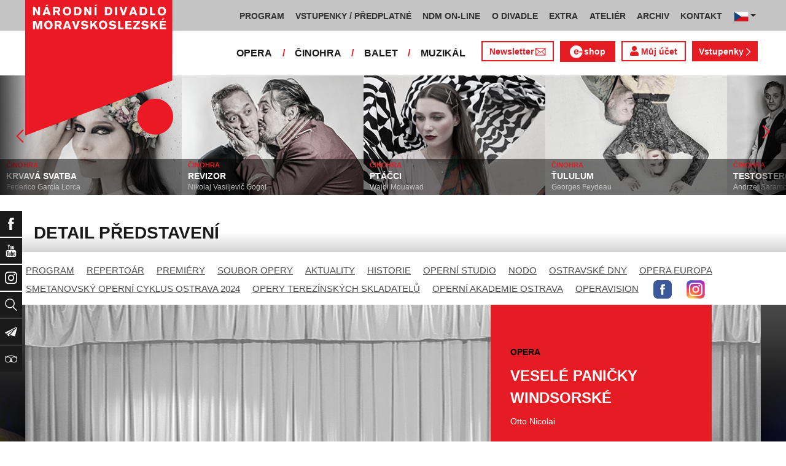

--- FILE ---
content_type: text/html; charset=UTF-8
request_url: https://www.ndm.cz/cz/opera/predstaveni/1014-vesele-panicky-windsorske/1980-03-19/21746/
body_size: 15034
content:
<!DOCTYPE html>
<html lang="cs">
    <head>
        <meta charset="utf-8">
        <meta name="viewport" content="width=device-width, initial-scale=1, shrink-to-fit=no">
        <meta name="author" content="SE-MO Data s.r.o." />
        <meta name="description" content="Autor: , Inscenace: VESELÉ PANIČKY WINDSORSKÉ, Typ představení: Repríza, Datum: 19.3.1980,Soubor: Opera" />
        <meta name="keywords" content=",VESELÉ PANIČKY WINDSORSKÉ,Repríza,19.3.1980" />
        
        <title>VESELÉ PANIČKY WINDSORSKÉ - Repríza 19.3.1980 | Opera | Národní divadlo moravskoslezské</title>
        
        <link rel="icon" type="image/png" href="/favicon.png">
        
        
		<!-- Bootstrap core CSS -->
        <link href="/css/ndm.css?ver=4.25" rel="stylesheet" type="text/css">
        <link href="/css/ndm_r.css?ver=4.22" rel="stylesheet" type="text/css">
        <link rel="stylesheet" href="https://use.fontawesome.com/releases/v5.8.1/css/all.css" integrity="sha384-50oBUHEmvpQ+1lW4y57PTFmhCaXp0ML5d60M1M7uH2+nqUivzIebhndOJK28anvf" crossorigin="anonymous">
        
        <!-- jQuery UI CSS -->
        <link rel="stylesheet" href="/css/jquery-ui.css">

        <!-- Bootstrap core JavaScript -->
        <script src="/jquery/jquery.min.js"></script>

        <script src="/js/owl.carousel.js"></script>

        <script src="/js/bootstrap.bundle.min.js"></script>

        <script src="/js/jquery.jcarousellite.js"></script>

        <script src="/js/jquery-ui.js"></script>

        <script src="/js/main.js"></script>

        <script src="/js/lightbox.js"></script>

        <script src="/js/header.js?ver=1"></script>

        <script src="/js/tab-switcher.js?ver=1.1"></script>
        
		<script type="text/javascript">
			//defaultni nastaveni
            //var calMonthLink = "/cz/opera/program/dalsi-mesic/";
            var calLanguage = "cs";
            var calActYear = "2026";
            var calActMonth = "01";
            var calDaysActive = {};
        </script> 
        
		<script id='cookies-spravne' src='https://cookies-spravne.cz/static/cc?key=SQRzg5rN7jk74aw5dnsx&lang=cs' async defer></script>

    </head>
    
    <body>
						<div class="social-links d-flex">
            <div class="social-links-col">
                <div class="social-links-item">
                    <a href="https://www.facebook.com/narodnidivadlomoravskoslezske" target="_blank" title="Facebook" class="social-links-facebook">
                        <span>Facebook</span>
                        <img src="/icon/f_facebook-white.svg" alt="Facebook">
                    </a>
                </div>
                <div class="social-links-item">
                    <a href="https://www.youtube.com/user/NDMOSTRAVA1/videos" target="_blank" title="YouTube" class="social-links-youtube">
                        <span>YouTube</span>
                        <img src="/icon/youtube-white.svg" alt="YouTube">
                    </a>
                </div>
                                <div class="social-links-item">
                    <a href="https://www.instagram.com/ndm.ostrava/" class="social-links-instagram">
                        <span>Instagram</span>
                        <img src="/icon/instagram-white.svg" alt="Instagram">
                    </a>
                </div>
                                <div class="social-links-item">
                    <a href="/cz/vyhledavani/" class="social-links-search" title="Vyhledat">
                        <span>Vyhledat</span>
                        <img src="/icon/lupa-white.svg" alt="Hledat">
                    </a>
                </div>
		                        				<div class="social-links-item">
                    <a href="https://account-content.smartemailing.cz/landing-page/?pid=11ED69C7FA76F3FC84EFAC1F6BC402AA&uid=aa4cc6b2-92c9-11eb-8ce2-ac1f6bc402ad&preview=1" title="Newsletter" class="social-links-share" target="_blank">
                        <span>Newsletter</span>
                        <img src="/icon/vlastovka-white.svg" alt="Newsletter">
                    </a>
                </div>		        
		        		        
                                <div class="social-links-item">
                    <a href="http://www.tripadvisor.cz/Attraction_Review-g274719-d1792295-Reviews-Antonin_Dvorak_Theater-Ostrava_Moravian_Silesian_Region_Moravia.html" class="social-links-tripadvisor">
                        <span>TripAdvisor</span>
                        <img src="/icon/tripadvisor-white.svg" target="_blank" title="TripAdvisor" alt="TripAdvisor">
                    </a>
                </div>
                            </div>
        </div>

        <div class="d-block d-sm-none">
            <!-- Mobile Navigation -->
            <nav class="navbar navbar-expand-sm navbar-light header-navbar-mobile">
                <div class="container">
                    <a class="navbar-brand" href="/cz/">
                        <img src="/icon/logo_cz.svg" alt="NÁRODNÍ DIVADLO MORAVSKOSLEZSKÉ" class="header-logo">
                    </a>
                     <a class="navbar-brand" href="/cz/">
                        <img src="/icon/logo_cz.svg" alt="NÁRODNÍ DIVADLO MORAVSKOSLEZSKÉ" class="header-logo">
                    </a>
                    <button class="toggler navbar-toggler" type="button" data-target="#navbarMobileToggler" aria-controls="navbarMobileToggler" aria-expanded="false" aria-label="Toggle navigation">
                        Menu
                        <img src="/icon/mobile-menu-default.png" alt="" class="toggler-icon toggler-icon-default active">
                        <img src="/icon/mobile-menu-active.png" alt="" class="toggler-icon toggler-icon-active">
                    </button>
                    <button class="toggler navbar-lang-toggler" type="button" data-target="#navbarMobileLangToggler" aria-controls="navbarMobileLangToggler" aria-expanded="false" aria-label="Toggle navigation">
                        <img src="/icon/flag-cs.png" alt="CZ">
                        <img src="/icon/mobile-menu-lang-default.png" alt="" class="toggler-icon toggler-icon-default active">
                        <img src="/icon/mobile-menu-lang-active.png" alt="" class="toggler-icon toggler-icon-active">
                    </button>
                    <div class="collapse navbar-collapse header-navbar-flex" id="navbarMobileToggler">
                        
						

		<ul class="navbar-nav ml-auto header-navbar-first">
			<li class="nav-item disabled">Menu</li>
	
					<li class="nav-item dropdown" id="navbar97Dropdown-mobile">
				<a href="/cz/program/aktualni-mesic/" title="PROGRAM"  class="nav-link" role="button" data-toggle="dropdown" aria-haspopup="true" aria-expanded="false">PROGRAM</a>
							<ul class="dropdown-menu" aria-labelledby="navbar97Dropdown-mobile">
						
					<li class="dropdown-item" id="">
				<a href="/cz/program/aktualni-mesic/" title="AKTUÁLNÍ PROGRAM"  >AKTUÁLNÍ PROGRAM</a></li>
					<li class="dropdown-item" id="">
				<a href="/cz/premiery/2025-2026/" title="PREMIÉRY 2025/2026"  >PREMIÉRY 2025/2026</a></li>
					<li class="dropdown-item" id="">
				<a href="/cz/repertoar/2025-2026/" title="REPERTOÁR 2025/2026"  >REPERTOÁR 2025/2026</a></li>
					<li class="dropdown-item" id="">
				<a href="/cz/program-extra/aktualni-mesic/" title="PROGRAM EXTRA AKCÍ"  >PROGRAM EXTRA AKCÍ</a></li>
					<li class="dropdown-item" id="">
				<a href="/cz/program-atelier/aktualni-mesic/" title="PROGRAM AKCÍ ATELIÉRU"  >PROGRAM AKCÍ ATELIÉRU</a></li>
					<li class="dropdown-item" id="">
				<a href="/cz/vystavy/" title="PROGRAM VÝSTAV"  >PROGRAM VÝSTAV</a></li></ul></li>
					<li class="nav-item dropdown" id="navbar31Dropdown-mobile">
				<a href="https://www.ndm.cz/cz/program/aktualni-mesic/" title="VSTUPENKY / PŘEDPLATNÉ"  class="nav-link" role="button" data-toggle="dropdown" aria-haspopup="true" aria-expanded="false">VSTUPENKY / PŘEDPLATNÉ</a>
							<ul class="dropdown-menu" aria-labelledby="navbar31Dropdown-mobile">
						
					<li class="dropdown-item" id="">
				<a href="https://www.ndm.cz/cz/program/aktualni-mesic/" title="VSTUPENKY"  >VSTUPENKY</a></li>
					<li class="dropdown-item" id="">
				<a href="/cz/stranka/1123-predplatne-2025-2026.html" title="PŘEDPLATNÉ 2025/2026"  >PŘEDPLATNÉ 2025/2026</a></li>
					<li class="dropdown-item" id="">
				<a href="/cz/stranka/1158-abend-2026.html" title="Předplatné ABEND"  >Předplatné ABEND</a></li>
					<li class="dropdown-item" id="">
				<a href="/cz/stranka/642-darkove-vouchery-online.html" title="DÁRKOVÝ VOUCHER"  >DÁRKOVÝ VOUCHER</a></li>
					<li class="dropdown-item" id="">
				<a href="/cz/stranka/888-moje-karta-ndm.html" title="MOJE KARTA NDM"  >MOJE KARTA NDM</a></li>
					<li class="dropdown-item" id="">
				<a href="/cz/stranka/811-moje-abo.html" title="MOJE ABO"  >MOJE ABO</a></li>
					<li class="dropdown-item" id="">
				<a href="/cz/stranka/1000-obchodni-informace-kontakty.html" title="OBCHODNÍ INFORMACE / KONTAKTY"  >OBCHODNÍ INFORMACE / KONTAKTY</a></li></ul></li>
					<li class="nav-item dropdown" id="navbar754Dropdown-mobile">
				<a href="https://podcast.ndm.cz/" title="NDM ON-LINE" target="_blank" class="nav-link" role="button" data-toggle="dropdown" aria-haspopup="true" aria-expanded="false">NDM ON-LINE</a>
							<ul class="dropdown-menu" aria-labelledby="navbar754Dropdown-mobile">
						
					<li class="dropdown-item" id="">
				<a href="https://podcast.ndm.cz/" title="Podcasty NDM"  >Podcasty NDM</a></li>
					<li class="dropdown-item" id="">
				<a href="/cz/kategorie/18-aktuality/" title="Tiskoviny NDM / Aktuality"  >Tiskoviny NDM / Aktuality</a></li>
					<li class="dropdown-item" id="">
				<a href="/cz/stranka/1061-virtualni-galerie.html" title="Virtuální galerie"  >Virtuální galerie</a></li></ul></li>
					<li class="nav-item dropdown" id="navbar158Dropdown-mobile">
				<a href="/cz/stranka/20-narodni-divadlo-moravskoslezske.html" title="O DIVADLE"  class="nav-link" role="button" data-toggle="dropdown" aria-haspopup="true" aria-expanded="false">O DIVADLE</a>
							<ul class="dropdown-menu" aria-labelledby="navbar158Dropdown-mobile">
						
					<li class="dropdown-item dropdown" id="navbar703Dropdown-mobile">
				<a href="/cz/kategorie/24-tiskove-zpravy/" title="PRESS / tiskové zprávy"   role="button" data-toggle="dropdown" aria-haspopup="true" aria-expanded="false">PRESS / tiskové zprávy</a></li>
					<li class="dropdown-item" id="">
				<a href="/cz/stranka/1145-rekonstrukce-dad.html" title="Rekonstrukce DAD"  >Rekonstrukce DAD</a></li>
					<li class="dropdown-item" id="">
				<a href="/cz/kategorie/15-konkurzy-a-volna-mista/" title="Konkurzy / VŘ"  >Konkurzy / VŘ</a></li>
					<li class="dropdown-item" id="">
				<a href="/cz/stranka/20-narodni-divadlo-moravskoslezske.html" title="Divadla / prostory"  >Divadla / prostory</a></li>
					<li class="dropdown-item" id="">
				<a href="/cz/stranka/1106-exkurze-a-prohlidky.html" title="Exkurze / prohlídky"  >Exkurze / prohlídky</a></li>
					<li class="dropdown-item" id="">
				<a href="/cz/stranka/35-partneri-a-mecenasi-ndm.html" title="Partneři a mecenáši NDM"  >Partneři a mecenáši NDM</a></li>
					<li class="dropdown-item" id="">
				<a href="/cz/stranka/848-pro-zamestnance.html" title="Pro zaměstnance"  >Pro zaměstnance</a></li>
					<li class="dropdown-item" id="">
				<a href="/cz/stranka/676-oznameni.html" title="Oznámení"  >Oznámení</a></li></ul></li>
					<li class="nav-item dropdown" id="navbar283Dropdown-mobile">
				<a href="/cz/stranka/1005-ndm-extra-o-nas.html" title="EXTRA"  class="nav-link" role="button" data-toggle="dropdown" aria-haspopup="true" aria-expanded="false">EXTRA</a>
							<ul class="dropdown-menu" aria-labelledby="navbar283Dropdown-mobile">
						
					<li class="dropdown-item" id="">
				<a href="/cz/stranka/1005-ndm-extra-o-nas.html" title="O nás"  >O nás</a></li>
					<li class="dropdown-item" id="">
				<a href="/cz/repertoar-extra/2025-2026/" title="Akce, besedy, přednášky"  >Akce, besedy, přednášky</a></li>
					<li class="dropdown-item" id="">
				<a href="/cz/program-extra/aktualni-mesic/" title="Program EXTRA akcí"  >Program EXTRA akcí</a></li>
					<li class="dropdown-item" id="">
				<a href="/cz/stranka/932-cyklus-komornich-koncertu.html" title="Cyklus komorních koncertů"  >Cyklus komorních koncertů</a></li>
					<li class="dropdown-item" id="">
				<a href="/cz/stranka/881-vystavy.html" title="Výstavy"  >Výstavy</a></li>
					<li class="dropdown-item" id="">
				<a href="/cz/stranka/418-mecenassky-klub-ndm.html" title="Mecenášský klub"  >Mecenášský klub</a></li>
					<li class="dropdown-item" id="">
				<a href="/cz/stranka/151-dobrovolnictvi.html" title="Dobrovolnictví"  >Dobrovolnictví</a></li>
					<li class="dropdown-item" id="">
				<a href="/cz/stranka/1113-klub-mlady-divak.html" title="Klub Mladý divák"  >Klub Mladý divák</a></li>
					<li class="dropdown-item" id="">
				<a href="/cz/stranka/1124-edukacni-program-edu-v-ndm.html" title="EDU"  >EDU</a></li></ul></li>
					<li class="nav-item dropdown" id="navbar242Dropdown-mobile">
				<a href="/cz/stranka/118-o-nas.html" title="ATELIÉR"  class="nav-link" role="button" data-toggle="dropdown" aria-haspopup="true" aria-expanded="false">ATELIÉR</a>
							<ul class="dropdown-menu" aria-labelledby="navbar242Dropdown-mobile">
						
					<li class="dropdown-item" id="">
				<a href="/cz/stranka/118-o-nas.html" title="O nás"  >O nás</a></li>
					<li class="dropdown-item" id="">
				<a href="/cz/repertoar-atelier/2025-2026/" title="Představení, akce, workshopy"  >Představení, akce, workshopy</a></li>
					<li class="dropdown-item" id="">
				<a href="/cz/program-atelier/aktualni-mesic/" title="Program akcí ATELIÉRU"  >Program akcí ATELIÉRU</a></li>
					<li class="dropdown-item" id="">
				<a href="https://www.ndm.cz/cz/extra-akce-atelier/inscenace/6685-vylet/" title="Pro mateřinky"  >Pro mateřinky</a></li>
					<li class="dropdown-item" id="">
				<a href="/cz/stranka/938-pro-skoly.html" title="Pro školy"  >Pro školy</a></li>
					<li class="dropdown-item" id="">
				<a href="/cz/stranka/927-pro-nactilete.html" title="Pro náctileté"  >Pro náctileté</a></li>
					<li class="dropdown-item" id="">
				<a href="/cz/stranka/924-pro-seniory.html" title="Pro seniory"  >Pro seniory</a></li>
					<li class="dropdown-item" id="">
				<a href="https://www.ndm.cz/cz/extra-akce-atelier/inscenace/6139-poeticka-kavarna/" title="Poetická kavárna" target="_blank" >Poetická kavárna</a></li>
					<li class="dropdown-item" id="">
				<a href="/cz/stranka/1143-perfolab.html" title="Perfolab"  >Perfolab</a></li></ul></li>
					<li class="nav-item dropdown" id="navbar553Dropdown-mobile">
				<a href="http://www.ndm.cz/cz/archiv" title="ARCHIV"  class="nav-link" role="button" data-toggle="dropdown" aria-haspopup="true" aria-expanded="false">ARCHIV</a>
							<ul class="dropdown-menu" aria-labelledby="navbar553Dropdown-mobile">
						
					<li class="dropdown-item" id="">
				<a href="/cz/stranka/409-o-archivu.html" title="O archivu"  >O archivu</a></li>
					<li class="dropdown-item" id="">
				<a href="/cz/archiv" title="Archiv ON-LINE"  >Archiv ON-LINE</a></li>
					<li class="dropdown-item" id="">
				<a href="/cz/stranka/410-ostravsky-divadelni-archiv.html" title="Ostravský divadelní archiv"  >Ostravský divadelní archiv</a></li>
					<li class="dropdown-item" id="">
				<a href="/cz/stranka/161-historie-narodniho-divadla-moravskoslezskeho-v-datech.html" title="Historie NDM"  >Historie NDM</a></li>
					<li class="dropdown-item" id="">
				<a href="/cz/stranka/1112-inspirativni-pamet-divadla.html" title="Inspirativní paměť divadla" target="_blank" >Inspirativní paměť divadla</a></li></ul></li>
					<li class="nav-item dropdown" id="navbar40Dropdown-mobile">
				<a href="/cz/stranka/14-kontakt.html" title="KONTAKT"  class="nav-link" role="button" data-toggle="dropdown" aria-haspopup="true" aria-expanded="false">KONTAKT</a>
							<ul class="dropdown-menu" aria-labelledby="navbar40Dropdown-mobile">
						
					<li class="dropdown-item" id="">
				<a href="/cz/stranka/1000-obchodni-informace-kontakty.html" title="Vstupenky / předplatné"  >Vstupenky / předplatné</a></li>
					<li class="dropdown-item" id="">
				<a href="/cz/stranka/921-vedeni-divadla.html" title="Vedení divadla"  >Vedení divadla</a></li>
					<li class="dropdown-item" id="">
				<a href="/cz/opera/" title="Opera"  >Opera</a></li>
					<li class="dropdown-item" id="">
				<a href="/cz/cinohra/" title="Činohra"  >Činohra</a></li>
					<li class="dropdown-item" id="">
				<a href="/cz/balet/" title="Balet"  >Balet</a></li>
					<li class="dropdown-item" id="">
				<a href="/cz/opereta-muzikal/" title="Muzikál"  >Muzikál</a></li>
					<li class="dropdown-item" id="">
				<a href="/cz/stranka/785-pronajem.html" title="Pronájem"  >Pronájem</a></li>
					<li class="dropdown-item" id="">
				<a href="/cz/stranka/775-kavarna-narodni-dum-bar-ve-dvanactce.html" title="Kavárna Národní dům / bar Ve „12“"  >Kavárna Národní dům / bar Ve „12“</a></li></ul></li></ul>        


                        <ul class="navbar-nav ml-auto header-navbar-second">
                            <li class="nav-item disabled">Soubory</li>
                            <li class="nav-item">
                                <a href="/cz/opera/" title="OPERA"  class="nav-link">OPERA</a>                            </li>
                            <li class="nav-item">
                                <a href="/cz/cinohra/" title="ČINOHRA"  class="nav-link">ČINOHRA</a>                            </li>
                            <li class="nav-item">
                                <a href="/cz/balet/" title="BALET"  class="nav-link">BALET</a>                            </li>
                            <li class="nav-item">
                                <a href="/cz/opereta-muzikal/" title="MUZIKÁL"  class="nav-link">MUZIKÁL</a>                            </li>
                            <li class="nav-item header-newsletter-new">
                                <a href="https://account-content.smartemailing.cz/landing-page/?pid=11ED69C7FA76F3FC84EFAC1F6BC402AA&uid=aa4cc6b2-92c9-11eb-8ce2-ac1f6bc402ad&preview=1" title="Newsletter" target="_blank" class="nav-link">
                                    <img src="/icon/obalka_barva_E61C24.svg" alt="" class="default"><img src="/icon/obalka_barva_AA0E21.svg" alt="" class="hover"><img src="/icon/obalka_barva_AA0E21.svg" alt="" class="active"><p>Newsletter</p>
                                </a>
                            </li>
                            <li class="nav-item header-tickets">
                            	<a href="https://prodej.ndm.cz/ndm/General/MyAccount?mrsid=114" title="Můj účet" target="_blank" class="nav-link"><i class="fa fa-user" aria-hidden="true"></i> Můj účet</a>
                            </li>
                                                        <li class="nav-item header-eshop">
                            	<a href="https://eshop.ndm.cz" title="E-shop" target="_blank" class="nav-link">
                            		<img src="/icon/e_eshop_E61C24.svg" alt="e-" class="default"><img src="/icon/e_eshop_AA0E21.svg" alt="e-" class="hover"><img src="/icon/e_eshop_AA0E21.svg" alt="e-" class="active"><p>shop</p>
                            	</a>
                            </li>
                                                        <li class="nav-item header-tickets">
                                <a href="/cz/program/" title="Vstupenky " target="_blank" class="nav-link">Vstupenky <img src="/icon/sipka_vpravo_bila.svg" alt="chevron-right"></a>                            </li>

                        </ul>
                    </div>
                    <div class="collapse navbar-collapse header-navbar-lang-flex" id="navbarMobileLangToggler">
                        <ul class="navbar-nav header-navbar-first">
                            <li class="nav-item">
                                <a class="nav-link" href="/cz/language/change-language/lang-abbrv/en/" title="EN"><img src="/icon/flag-gb.png" alt="EN"></a>
                            </li>
                        </ul>
                    </div>
                </div>
            </nav>
        </div>

        <div class="navbar-sticky-top d-none d-sm-block">
            <!-- Navigation -->
            <nav class="navbar navbar-expand-sm navbar-light header-navbar-main">
                <div class="container">
                    <a class="navbar-brand" href="/cz/">
                        <img src="/icon/logo_cz.svg" alt="NÁRODNÍ DIVADLO MORAVSKOSLEZSKÉ" class="header-logo">
                    </a>
                    

    <div class="collapse navbar-collapse">
    <ul class="navbar-nav ml-auto">
					<li class="nav-item dropdown toggler" id="navbar97Dropdown">
				<a href="/cz/program/aktualni-mesic/" title="PROGRAM"  class="nav-link" role="button" data-target=".dropdown-menu" aria-haspopup="true" aria-expanded="false">PROGRAM</a>
							<ul class="dropdown-menu" aria-labelledby="navbar97Dropdown">
						
					<li class="dropdown-item" id="">
				<a href="/cz/program/aktualni-mesic/" title="AKTUÁLNÍ PROGRAM"  >AKTUÁLNÍ PROGRAM</a></li>
					<li class="dropdown-item" id="">
				<a href="/cz/premiery/2025-2026/" title="PREMIÉRY 2025/2026"  >PREMIÉRY 2025/2026</a></li>
					<li class="dropdown-item" id="">
				<a href="/cz/repertoar/2025-2026/" title="REPERTOÁR 2025/2026"  >REPERTOÁR 2025/2026</a></li>
					<li class="dropdown-item" id="">
				<a href="/cz/program-extra/aktualni-mesic/" title="PROGRAM EXTRA AKCÍ"  >PROGRAM EXTRA AKCÍ</a></li>
					<li class="dropdown-item" id="">
				<a href="/cz/program-atelier/aktualni-mesic/" title="PROGRAM AKCÍ ATELIÉRU"  >PROGRAM AKCÍ ATELIÉRU</a></li>
					<li class="dropdown-item" id="">
				<a href="/cz/vystavy/" title="PROGRAM VÝSTAV"  >PROGRAM VÝSTAV</a></li></ul></li>
					<li class="nav-item dropdown toggler" id="navbar31Dropdown">
				<a href="https://www.ndm.cz/cz/program/aktualni-mesic/" title="VSTUPENKY / PŘEDPLATNÉ"  class="nav-link" role="button" data-target=".dropdown-menu" aria-haspopup="true" aria-expanded="false">VSTUPENKY / PŘEDPLATNÉ</a>
							<ul class="dropdown-menu" aria-labelledby="navbar31Dropdown">
						
					<li class="dropdown-item" id="">
				<a href="https://www.ndm.cz/cz/program/aktualni-mesic/" title="VSTUPENKY"  >VSTUPENKY</a></li>
					<li class="dropdown-item" id="">
				<a href="/cz/stranka/1123-predplatne-2025-2026.html" title="PŘEDPLATNÉ 2025/2026"  >PŘEDPLATNÉ 2025/2026</a></li>
					<li class="dropdown-item" id="">
				<a href="/cz/stranka/1158-abend-2026.html" title="Předplatné ABEND"  >Předplatné ABEND</a></li>
					<li class="dropdown-item" id="">
				<a href="/cz/stranka/642-darkove-vouchery-online.html" title="DÁRKOVÝ VOUCHER"  >DÁRKOVÝ VOUCHER</a></li>
					<li class="dropdown-item" id="">
				<a href="/cz/stranka/888-moje-karta-ndm.html" title="MOJE KARTA NDM"  >MOJE KARTA NDM</a></li>
					<li class="dropdown-item" id="">
				<a href="/cz/stranka/811-moje-abo.html" title="MOJE ABO"  >MOJE ABO</a></li>
					<li class="dropdown-item" id="">
				<a href="/cz/stranka/1000-obchodni-informace-kontakty.html" title="OBCHODNÍ INFORMACE / KONTAKTY"  >OBCHODNÍ INFORMACE / KONTAKTY</a></li></ul></li>
					<li class="nav-item dropdown toggler" id="navbar754Dropdown">
				<a href="https://podcast.ndm.cz/" title="NDM ON-LINE" target="_blank" class="nav-link" role="button" data-target=".dropdown-menu" aria-haspopup="true" aria-expanded="false">NDM ON-LINE</a>
							<ul class="dropdown-menu" aria-labelledby="navbar754Dropdown">
						
					<li class="dropdown-item" id="">
				<a href="https://podcast.ndm.cz/" title="Podcasty NDM"  >Podcasty NDM</a></li>
					<li class="dropdown-item" id="">
				<a href="/cz/kategorie/18-aktuality/" title="Tiskoviny NDM / Aktuality"  >Tiskoviny NDM / Aktuality</a></li>
					<li class="dropdown-item" id="">
				<a href="/cz/stranka/1061-virtualni-galerie.html" title="Virtuální galerie"  >Virtuální galerie</a></li></ul></li>
					<li class="nav-item dropdown toggler d-none d-lg-block" id="navbar158Dropdown">
				<a href="/cz/stranka/20-narodni-divadlo-moravskoslezske.html" title="O DIVADLE"  class="nav-link" role="button" data-target=".dropdown-menu" aria-haspopup="true" aria-expanded="false">O DIVADLE</a>
							<ul class="dropdown-menu" aria-labelledby="navbar158Dropdown">
						
					<li class="dropdown-item dropdown toggler" id="navbar703Dropdown">
				<a href="/cz/kategorie/24-tiskove-zpravy/" title="PRESS / tiskové zprávy"   role="button" data-target=".dropdown-menu" aria-haspopup="true" aria-expanded="false">PRESS / tiskové zprávy</a></li>
					<li class="dropdown-item" id="">
				<a href="/cz/stranka/1145-rekonstrukce-dad.html" title="Rekonstrukce DAD"  >Rekonstrukce DAD</a></li>
					<li class="dropdown-item" id="">
				<a href="/cz/kategorie/15-konkurzy-a-volna-mista/" title="Konkurzy / VŘ"  >Konkurzy / VŘ</a></li>
					<li class="dropdown-item" id="">
				<a href="/cz/stranka/20-narodni-divadlo-moravskoslezske.html" title="Divadla / prostory"  >Divadla / prostory</a></li>
					<li class="dropdown-item" id="">
				<a href="/cz/stranka/1106-exkurze-a-prohlidky.html" title="Exkurze / prohlídky"  >Exkurze / prohlídky</a></li>
					<li class="dropdown-item" id="">
				<a href="/cz/stranka/35-partneri-a-mecenasi-ndm.html" title="Partneři a mecenáši NDM"  >Partneři a mecenáši NDM</a></li>
					<li class="dropdown-item" id="">
				<a href="/cz/stranka/848-pro-zamestnance.html" title="Pro zaměstnance"  >Pro zaměstnance</a></li>
					<li class="dropdown-item" id="">
				<a href="/cz/stranka/676-oznameni.html" title="Oznámení"  >Oznámení</a></li></ul></li>
					<li class="nav-item dropdown toggler d-none d-lg-block" id="navbar283Dropdown">
				<a href="/cz/stranka/1005-ndm-extra-o-nas.html" title="EXTRA"  class="nav-link" role="button" data-target=".dropdown-menu" aria-haspopup="true" aria-expanded="false">EXTRA</a>
							<ul class="dropdown-menu" aria-labelledby="navbar283Dropdown">
						
					<li class="dropdown-item" id="">
				<a href="/cz/stranka/1005-ndm-extra-o-nas.html" title="O nás"  >O nás</a></li>
					<li class="dropdown-item" id="">
				<a href="/cz/repertoar-extra/2025-2026/" title="Akce, besedy, přednášky"  >Akce, besedy, přednášky</a></li>
					<li class="dropdown-item" id="">
				<a href="/cz/program-extra/aktualni-mesic/" title="Program EXTRA akcí"  >Program EXTRA akcí</a></li>
					<li class="dropdown-item" id="">
				<a href="/cz/stranka/932-cyklus-komornich-koncertu.html" title="Cyklus komorních koncertů"  >Cyklus komorních koncertů</a></li>
					<li class="dropdown-item" id="">
				<a href="/cz/stranka/881-vystavy.html" title="Výstavy"  >Výstavy</a></li>
					<li class="dropdown-item" id="">
				<a href="/cz/stranka/418-mecenassky-klub-ndm.html" title="Mecenášský klub"  >Mecenášský klub</a></li>
					<li class="dropdown-item" id="">
				<a href="/cz/stranka/151-dobrovolnictvi.html" title="Dobrovolnictví"  >Dobrovolnictví</a></li>
					<li class="dropdown-item" id="">
				<a href="/cz/stranka/1113-klub-mlady-divak.html" title="Klub Mladý divák"  >Klub Mladý divák</a></li>
					<li class="dropdown-item" id="">
				<a href="/cz/stranka/1124-edukacni-program-edu-v-ndm.html" title="EDU"  >EDU</a></li></ul></li>
					<li class="nav-item dropdown toggler d-none d-xl-block" id="navbar242Dropdown">
				<a href="/cz/stranka/118-o-nas.html" title="ATELIÉR"  class="nav-link" role="button" data-target=".dropdown-menu" aria-haspopup="true" aria-expanded="false">ATELIÉR</a>
							<ul class="dropdown-menu" aria-labelledby="navbar242Dropdown">
						
					<li class="dropdown-item" id="">
				<a href="/cz/stranka/118-o-nas.html" title="O nás"  >O nás</a></li>
					<li class="dropdown-item" id="">
				<a href="/cz/repertoar-atelier/2025-2026/" title="Představení, akce, workshopy"  >Představení, akce, workshopy</a></li>
					<li class="dropdown-item" id="">
				<a href="/cz/program-atelier/aktualni-mesic/" title="Program akcí ATELIÉRU"  >Program akcí ATELIÉRU</a></li>
					<li class="dropdown-item" id="">
				<a href="https://www.ndm.cz/cz/extra-akce-atelier/inscenace/6685-vylet/" title="Pro mateřinky"  >Pro mateřinky</a></li>
					<li class="dropdown-item" id="">
				<a href="/cz/stranka/938-pro-skoly.html" title="Pro školy"  >Pro školy</a></li>
					<li class="dropdown-item" id="">
				<a href="/cz/stranka/927-pro-nactilete.html" title="Pro náctileté"  >Pro náctileté</a></li>
					<li class="dropdown-item" id="">
				<a href="/cz/stranka/924-pro-seniory.html" title="Pro seniory"  >Pro seniory</a></li>
					<li class="dropdown-item" id="">
				<a href="https://www.ndm.cz/cz/extra-akce-atelier/inscenace/6139-poeticka-kavarna/" title="Poetická kavárna" target="_blank" >Poetická kavárna</a></li>
					<li class="dropdown-item" id="">
				<a href="/cz/stranka/1143-perfolab.html" title="Perfolab"  >Perfolab</a></li></ul></li>
					<li class="nav-item dropdown toggler d-none d-xl-block" id="navbar553Dropdown">
				<a href="http://www.ndm.cz/cz/archiv" title="ARCHIV"  class="nav-link" role="button" data-target=".dropdown-menu" aria-haspopup="true" aria-expanded="false">ARCHIV</a>
							<ul class="dropdown-menu" aria-labelledby="navbar553Dropdown">
						
					<li class="dropdown-item" id="">
				<a href="/cz/stranka/409-o-archivu.html" title="O archivu"  >O archivu</a></li>
					<li class="dropdown-item" id="">
				<a href="/cz/archiv" title="Archiv ON-LINE"  >Archiv ON-LINE</a></li>
					<li class="dropdown-item" id="">
				<a href="/cz/stranka/410-ostravsky-divadelni-archiv.html" title="Ostravský divadelní archiv"  >Ostravský divadelní archiv</a></li>
					<li class="dropdown-item" id="">
				<a href="/cz/stranka/161-historie-narodniho-divadla-moravskoslezskeho-v-datech.html" title="Historie NDM"  >Historie NDM</a></li>
					<li class="dropdown-item" id="">
				<a href="/cz/stranka/1112-inspirativni-pamet-divadla.html" title="Inspirativní paměť divadla" target="_blank" >Inspirativní paměť divadla</a></li></ul></li>
					<li class="nav-item dropdown toggler d-none d-xl-block" id="navbar40Dropdown">
				<a href="/cz/stranka/14-kontakt.html" title="KONTAKT"  class="nav-link" role="button" data-target=".dropdown-menu" aria-haspopup="true" aria-expanded="false">KONTAKT</a>
							<ul class="dropdown-menu" aria-labelledby="navbar40Dropdown">
						
					<li class="dropdown-item" id="">
				<a href="/cz/stranka/1000-obchodni-informace-kontakty.html" title="Vstupenky / předplatné"  >Vstupenky / předplatné</a></li>
					<li class="dropdown-item" id="">
				<a href="/cz/stranka/921-vedeni-divadla.html" title="Vedení divadla"  >Vedení divadla</a></li>
					<li class="dropdown-item" id="">
				<a href="/cz/opera/" title="Opera"  >Opera</a></li>
					<li class="dropdown-item" id="">
				<a href="/cz/cinohra/" title="Činohra"  >Činohra</a></li>
					<li class="dropdown-item" id="">
				<a href="/cz/balet/" title="Balet"  >Balet</a></li>
					<li class="dropdown-item" id="">
				<a href="/cz/opereta-muzikal/" title="Muzikál"  >Muzikál</a></li>
					<li class="dropdown-item" id="">
				<a href="/cz/stranka/785-pronajem.html" title="Pronájem"  >Pronájem</a></li>
					<li class="dropdown-item" id="">
				<a href="/cz/stranka/775-kavarna-narodni-dum-bar-ve-dvanactce.html" title="Kavárna Národní dům / bar Ve „12“"  >Kavárna Národní dům / bar Ve „12“</a></li></ul></li>
                            <li class="nav-item dropdown toggler d-xl-none" id="navbarMoreDropdown">
                                <a class="nav-link" href="#" role="button" aria-haspopup="true" aria-expanded="false">
                                    Další
                                </a>
                                <ul class="dropdown-menu dropdown-menu-right" aria-labelledby="navbarMoreDropdown">
                                    
	                		<li class="dropdown-item d-md-block d-lg-none  dropdown toggler" id="navbarMore158Dropdown">
	                			<a href="/cz/stranka/20-narodni-divadlo-moravskoslezske.html" title="O DIVADLE"   role="button" data-target=".dropdown-menu" aria-haspopup="true" aria-expanded="false">O DIVADLE</a>
	                	
                                 
                <ul class="dropdown-menu" aria-labelledby="navbarMore158Dropdown">
            
                        <li class="dropdown-item">
                            <a href="/cz/kategorie/24-tiskove-zpravy/" title="PRESS / tiskové zprávy"  >PRESS / tiskové zprávy</a>
                        </li>
                
                        <li class="dropdown-item">
                            <a href="/cz/stranka/1145-rekonstrukce-dad.html" title="Rekonstrukce DAD"  >Rekonstrukce DAD</a>
                        </li>
                
                        <li class="dropdown-item">
                            <a href="/cz/kategorie/15-konkurzy-a-volna-mista/" title="Konkurzy / VŘ"  >Konkurzy / VŘ</a>
                        </li>
                
                        <li class="dropdown-item">
                            <a href="/cz/stranka/20-narodni-divadlo-moravskoslezske.html" title="Divadla / prostory"  >Divadla / prostory</a>
                        </li>
                
                        <li class="dropdown-item">
                            <a href="/cz/stranka/1106-exkurze-a-prohlidky.html" title="Exkurze / prohlídky"  >Exkurze / prohlídky</a>
                        </li>
                
                        <li class="dropdown-item">
                            <a href="/cz/stranka/35-partneri-a-mecenasi-ndm.html" title="Partneři a mecenáši NDM"  >Partneři a mecenáši NDM</a>
                        </li>
                
                        <li class="dropdown-item">
                            <a href="/cz/stranka/848-pro-zamestnance.html" title="Pro zaměstnance"  >Pro zaměstnance</a>
                        </li>
                
                        <li class="dropdown-item">
                            <a href="/cz/stranka/676-oznameni.html" title="Oznámení"  >Oznámení</a>
                        </li>
                
                </ul>
            
                            
                	    </li>
                	    
	                		<li class="dropdown-item d-md-block d-lg-none  dropdown toggler" id="navbarMore283Dropdown">
	                			<a href="/cz/stranka/1005-ndm-extra-o-nas.html" title="EXTRA"   role="button" data-target=".dropdown-menu" aria-haspopup="true" aria-expanded="false">EXTRA</a>
	                	
                                 
                <ul class="dropdown-menu" aria-labelledby="navbarMore283Dropdown">
            
                        <li class="dropdown-item">
                            <a href="/cz/stranka/1005-ndm-extra-o-nas.html" title="O nás"  >O nás</a>
                        </li>
                
                        <li class="dropdown-item">
                            <a href="/cz/repertoar-extra/2025-2026/" title="Akce, besedy, přednášky"  >Akce, besedy, přednášky</a>
                        </li>
                
                        <li class="dropdown-item">
                            <a href="/cz/program-extra/aktualni-mesic/" title="Program EXTRA akcí"  >Program EXTRA akcí</a>
                        </li>
                
                        <li class="dropdown-item">
                            <a href="/cz/stranka/932-cyklus-komornich-koncertu.html" title="Cyklus komorních koncertů"  >Cyklus komorních koncertů</a>
                        </li>
                
                        <li class="dropdown-item">
                            <a href="/cz/stranka/881-vystavy.html" title="Výstavy"  >Výstavy</a>
                        </li>
                
                        <li class="dropdown-item">
                            <a href="/cz/stranka/418-mecenassky-klub-ndm.html" title="Mecenášský klub"  >Mecenášský klub</a>
                        </li>
                
                        <li class="dropdown-item">
                            <a href="/cz/stranka/151-dobrovolnictvi.html" title="Dobrovolnictví"  >Dobrovolnictví</a>
                        </li>
                
                        <li class="dropdown-item">
                            <a href="/cz/stranka/1113-klub-mlady-divak.html" title="Klub Mladý divák"  >Klub Mladý divák</a>
                        </li>
                
                        <li class="dropdown-item">
                            <a href="/cz/stranka/1124-edukacni-program-edu-v-ndm.html" title="EDU"  >EDU</a>
                        </li>
                
                </ul>
            
                            
                	    </li>
                	     
	                		<li class="dropdown-item  dropdown toggler" id="navbarMore242Dropdown">
	                			<a href="/cz/stranka/118-o-nas.html" title="ATELIÉR"   role="button" data-target=".dropdown-menu" aria-haspopup="true" aria-expanded="false">ATELIÉR</a>

                        
                                 
                <ul class="dropdown-menu" aria-labelledby="navbarMore242Dropdown">
            
                        <li class="dropdown-item">
                            <a href="/cz/stranka/118-o-nas.html" title="O nás"  >O nás</a>
                        </li>
                
                        <li class="dropdown-item">
                            <a href="/cz/repertoar-atelier/2025-2026/" title="Představení, akce, workshopy"  >Představení, akce, workshopy</a>
                        </li>
                
                        <li class="dropdown-item">
                            <a href="/cz/program-atelier/aktualni-mesic/" title="Program akcí ATELIÉRU"  >Program akcí ATELIÉRU</a>
                        </li>
                
                        <li class="dropdown-item">
                            <a href="https://www.ndm.cz/cz/extra-akce-atelier/inscenace/6685-vylet/" title="Pro mateřinky"  >Pro mateřinky</a>
                        </li>
                
                        <li class="dropdown-item">
                            <a href="/cz/stranka/938-pro-skoly.html" title="Pro školy"  >Pro školy</a>
                        </li>
                
                        <li class="dropdown-item">
                            <a href="/cz/stranka/927-pro-nactilete.html" title="Pro náctileté"  >Pro náctileté</a>
                        </li>
                
                        <li class="dropdown-item">
                            <a href="/cz/stranka/924-pro-seniory.html" title="Pro seniory"  >Pro seniory</a>
                        </li>
                
                        <li class="dropdown-item">
                            <a href="https://www.ndm.cz/cz/extra-akce-atelier/inscenace/6139-poeticka-kavarna/" title="Poetická kavárna" target="_blank" >Poetická kavárna</a>
                        </li>
                
                        <li class="dropdown-item">
                            <a href="/cz/stranka/1143-perfolab.html" title="Perfolab"  >Perfolab</a>
                        </li>
                
                </ul>
            
                            
	                		</li>
						 
	                		<li class="dropdown-item  dropdown toggler" id="navbarMore553Dropdown">
	                			<a href="http://www.ndm.cz/cz/archiv" title="ARCHIV"   role="button" data-target=".dropdown-menu" aria-haspopup="true" aria-expanded="false">ARCHIV</a>

                        
                                 
                <ul class="dropdown-menu" aria-labelledby="navbarMore553Dropdown">
            
                        <li class="dropdown-item">
                            <a href="/cz/stranka/409-o-archivu.html" title="O archivu"  >O archivu</a>
                        </li>
                
                        <li class="dropdown-item">
                            <a href="/cz/archiv" title="Archiv ON-LINE"  >Archiv ON-LINE</a>
                        </li>
                
                        <li class="dropdown-item">
                            <a href="/cz/stranka/410-ostravsky-divadelni-archiv.html" title="Ostravský divadelní archiv"  >Ostravský divadelní archiv</a>
                        </li>
                
                        <li class="dropdown-item">
                            <a href="/cz/stranka/161-historie-narodniho-divadla-moravskoslezskeho-v-datech.html" title="Historie NDM"  >Historie NDM</a>
                        </li>
                
                        <li class="dropdown-item">
                            <a href="/cz/stranka/1112-inspirativni-pamet-divadla.html" title="Inspirativní paměť divadla" target="_blank" >Inspirativní paměť divadla</a>
                        </li>
                
                </ul>
            
                            
	                		</li>
						 
	                		<li class="dropdown-item  dropdown toggler" id="navbarMore40Dropdown">
	                			<a href="/cz/stranka/14-kontakt.html" title="KONTAKT"   role="button" data-target=".dropdown-menu" aria-haspopup="true" aria-expanded="false">KONTAKT</a>

                        
                                 
                <ul class="dropdown-menu" aria-labelledby="navbarMore40Dropdown">
            
                        <li class="dropdown-item">
                            <a href="/cz/stranka/1000-obchodni-informace-kontakty.html" title="Vstupenky / předplatné"  >Vstupenky / předplatné</a>
                        </li>
                
                        <li class="dropdown-item">
                            <a href="/cz/stranka/921-vedeni-divadla.html" title="Vedení divadla"  >Vedení divadla</a>
                        </li>
                
                        <li class="dropdown-item">
                            <a href="/cz/opera/" title="Opera"  >Opera</a>
                        </li>
                
                        <li class="dropdown-item">
                            <a href="/cz/cinohra/" title="Činohra"  >Činohra</a>
                        </li>
                
                        <li class="dropdown-item">
                            <a href="/cz/balet/" title="Balet"  >Balet</a>
                        </li>
                
                        <li class="dropdown-item">
                            <a href="/cz/opereta-muzikal/" title="Muzikál"  >Muzikál</a>
                        </li>
                
                        <li class="dropdown-item">
                            <a href="/cz/stranka/785-pronajem.html" title="Pronájem"  >Pronájem</a>
                        </li>
                
                        <li class="dropdown-item">
                            <a href="/cz/stranka/775-kavarna-narodni-dum-bar-ve-dvanactce.html" title="Kavárna Národní dům / bar Ve „12“"  >Kavárna Národní dům / bar Ve „12“</a>
                        </li>
                
                </ul>
            
                            
	                		</li>
						
                                </ul>
                            </li>
        
                            <li class="nav-item dropdown toggler">
                                <a class="nav-link dropdown-toggle" href="#" id="dropdownlang" data-toggle="dropdown" aria-haspopup="true" aria-expanded="false"><img src="/icon/flag-cs.png" alt="CZ"></a>
                                <div class="dropdown-menu" aria-labelledby="dropdownlang" style="min-width: 60px; width: 68px !important;">
                                    <a class="dropdown-item" href="/cz/language/change-language/lang-abbrv/cz/" title="CZ"><img src="/icon/flag-cs.png" alt="CZ"></a>
                                    <a class="dropdown-item" href="/cz/language/change-language/lang-abbrv/en/" title="EN"><img src="/icon/flag-gb.png" alt="EN"></a>
                                </div>
                            </li>

		</ul>
        </div>
            
                </div>
            </nav>

            <!-- Navigation 2 -->
            <nav class="navbar navbar-expand-sm navbar-light header-navbar-secondary">
                <div class="container">
                    <div class="collapse navbar-collapse">
                        <ul class="navbar-nav ml-auto">
                            <li class="nav-item">
                                <a href="/cz/opera/program/" title="OPERA"  class="nav-link">OPERA</a>                            </li>
                            <li class="nav-item header-separator">
                                <span class="nav-link">/</span>
                            </li>
                            <li class="nav-item">
                                <a href="/cz/cinohra/program/" title="ČINOHRA"  class="nav-link">ČINOHRA</a>                            </li>
                            <li class="nav-item header-separator">
                                <span class="nav-link">/</span>
                            </li>
                            <li class="nav-item">
                                <a href="/cz/balet/program/" title="BALET"  class="nav-link">BALET</a>                            </li>
                            <li class="nav-item header-separator">
                                <span class="nav-link">/</span>
                            </li>
                            <li class="nav-item">
                                <a href="/cz/opereta-muzikal/program/" title="MUZIKÁL"  class="nav-link">MUZIKÁL</a>                            </li>

                            <li class="nav-item header-newsletter-new d-none d-lg-block">
                                <a href="https://account-content.smartemailing.cz/landing-page/?pid=11ED69C7FA76F3FC84EFAC1F6BC402AA&uid=aa4cc6b2-92c9-11eb-8ce2-ac1f6bc402ad&preview=1" title="Newsletter" target="_blank" class="nav-link">
                                    Newsletter<img src="/icon/obalka_barva_E61C24.svg" alt="" class="default"><img src="/icon/obalka_barva_AA0E21.svg" alt="" class="hover"><img src="/icon/obalka_barva_AA0E21.svg" alt="" class="active">
                                </a>
                            </li>
                                                        <li class="nav-item header-eshop d-none d-lg-block">
                            	<a href="https://eshop.ndm.cz" title="E-shop" target="_blank" class="nav-link">
                            		<img src="/icon/e_eshop_barva_E61C24_3.svg" alt="e-" class="default"><img src="/icon/e_eshop_barva_AA0E21_3.svg" alt="e-" class="hover"><img src="/icon/e_eshop_barva_AA0E21_3.svg" alt="e-" class="active"><p>shop</p>
                            	</a>
                            </li>
                                                        
                                                        <li class="nav-item header-tickets-new  d-none d-lg-block">
                            	<a href="https://prodej.ndm.cz/ndm/General/MyAccount?mrsid=114" title="Můj účet" target="_blank" class="nav-link"><i class="fa fa-user" aria-hidden="true"></i> Můj účet</a>
                            </li>
                            <li class="nav-item header-tickets d-none d-lg-block">
                                <a href="/cz/program/" title="Vstupenky " target="_blank" class="nav-link">Vstupenky <img src="/icon/sipka_vpravo_bila.svg" alt="chevron-right"></a>                            </li>
                            
                                                    </ul>
                    </div>
                </div>
            </nav>
        </div>
		        <!-- CAROUSEL -->    
		<div id="carousel" class="d-none d-sm-block">
            <div id="list">
                <div class="prev" id="jc-prev"><img src="/icon/sipka_vpravo_cervena.svg" alt="prev" class="mx-auto align-middle svg" onclick="direction='left'; timerReset()" /></div>
    				<div class="slider">
    					<ul>
    						    						<li>
    							<a href="/cz/opera/inscenace/4659-la-traviata/">
	    							<img src="/image4web/inscenation-carousel/296x197-la-traviata-jpg-1733995787.jpg" alt="" />
    							</a>
                                <div class="caption">
                                                                    	<div class="division"><a href="/cz/opera/inscenace/4659-la-traviata/">OPERA</a></div>
                                    <h4><a href="/cz/opera/inscenace/4659-la-traviata/">LA TRAVIATA</a></h4>
                                    <p><a href="/cz/opera/inscenace/4659-la-traviata/">Giuseppe Verdi</a></p>
                                </div>
    						</li>
    						    						<li>
    							<a href="/cz/cinohra/inscenace/6395-krvava-svatba/">
	    							<img src="/image4web/inscenation-carousel/296x197-krvava-svatba-1-jpg-1747303637.jpg" alt="" />
    							</a>
                                <div class="caption">
                                                                    	<div class="division"><a href="/cz/cinohra/inscenace/6395-krvava-svatba/">ČINOHRA</a></div>
                                    <h4><a href="/cz/cinohra/inscenace/6395-krvava-svatba/">KRVAVÁ SVATBA</a></h4>
                                    <p><a href="/cz/cinohra/inscenace/6395-krvava-svatba/">Federico García Lorca</a></p>
                                </div>
    						</li>
    						    						<li>
    							<a href="/cz/cinohra/inscenace/5676-revizor/">
	    							<img src="/image4web/inscenation-carousel/296x197-revizor-jpg-1579267265.jpg" alt="" />
    							</a>
                                <div class="caption">
                                                                    	<div class="division"><a href="/cz/cinohra/inscenace/5676-revizor/">ČINOHRA</a></div>
                                    <h4><a href="/cz/cinohra/inscenace/5676-revizor/">REVIZOR</a></h4>
                                    <p><a href="/cz/cinohra/inscenace/5676-revizor/">Nikolaj Vasiljevič Gogol</a></p>
                                </div>
    						</li>
    						    						<li>
    							<a href="/cz/cinohra/inscenace/6400-ptacci/">
	    							<img src="/image4web/inscenation-carousel/296x197-ptacci-jpg-1734355277.jpg" alt="" />
    							</a>
                                <div class="caption">
                                                                    	<div class="division"><a href="/cz/cinohra/inscenace/6400-ptacci/">ČINOHRA</a></div>
                                    <h4><a href="/cz/cinohra/inscenace/6400-ptacci/">PTÁČCI</a></h4>
                                    <p><a href="/cz/cinohra/inscenace/6400-ptacci/">Wajdi Mouawad</a></p>
                                </div>
    						</li>
    						    						<li>
    							<a href="/cz/cinohra/inscenace/6391-tululum/">
	    							<img src="/image4web/inscenation-carousel/296x197-tululum-jpg-1726229693.jpg" alt="" />
    							</a>
                                <div class="caption">
                                                                    	<div class="division"><a href="/cz/cinohra/inscenace/6391-tululum/">ČINOHRA</a></div>
                                    <h4><a href="/cz/cinohra/inscenace/6391-tululum/">ŤULULUM</a></h4>
                                    <p><a href="/cz/cinohra/inscenace/6391-tululum/">Georges Feydeau</a></p>
                                </div>
    						</li>
    						    						<li>
    							<a href="/cz/cinohra/inscenace/5679-testosteron/">
	    							<img src="/image4web/inscenation-carousel/296x197-testosteron-jpg-1579792883.jpg" alt="" />
    							</a>
                                <div class="caption">
                                                                    	<div class="division"><a href="/cz/cinohra/inscenace/5679-testosteron/">ČINOHRA</a></div>
                                    <h4><a href="/cz/cinohra/inscenace/5679-testosteron/">TESTOSTERON</a></h4>
                                    <p><a href="/cz/cinohra/inscenace/5679-testosteron/">Andrzej Saramonowicz</a></p>
                                </div>
    						</li>
    						    						<li>
    							<a href="/cz/opereta-muzikal/inscenace/5863-lip-se-louci-v-nedeli/">
	    							<img src="/image4web/inscenation-carousel/296x197-lip-se-louci-jpg-1651226785.jpg" alt="" />
    							</a>
                                <div class="caption">
                                                                    	<div class="division"><a href="/cz/opereta-muzikal/inscenace/5863-lip-se-louci-v-nedeli/">OPERETA / MUZIKÁL</a></div>
                                    <h4><a href="/cz/opereta-muzikal/inscenace/5863-lip-se-louci-v-nedeli/">LÍP SE LOUČÍ V NEDĚLI</a></h4>
                                    <p><a href="/cz/opereta-muzikal/inscenace/5863-lip-se-louci-v-nedeli/">Andrew Lloyd Webber, Don Black</a></p>
                                </div>
    						</li>
    						    						<li>
    							<a href="/cz/opera/inscenace/6393-turandot/">
	    							<img src="/image4web/inscenation-carousel/296x197-turandot-1-1-jpg-1736244874.jpg" alt="" />
    							</a>
                                <div class="caption">
                                                                    	<div class="division"><a href="/cz/opera/inscenace/6393-turandot/">OPERA</a></div>
                                    <h4><a href="/cz/opera/inscenace/6393-turandot/">TURANDOT</a></h4>
                                    <p><a href="/cz/opera/inscenace/6393-turandot/">Giacomo Puccini</a></p>
                                </div>
    						</li>
    						    						<li>
    							<a href="/cz/opera/inscenace/6177-prodana-nevesta/">
	    							<img src="/image4web/inscenation-carousel/296x197-prodana-nevesta-jpg-1679646719.jpg" alt="" />
    							</a>
                                <div class="caption">
                                                                    	<div class="division"><a href="/cz/opera/inscenace/6177-prodana-nevesta/">OPERA</a></div>
                                    <h4><a href="/cz/opera/inscenace/6177-prodana-nevesta/">PRODANÁ NEVĚSTA</a></h4>
                                    <p><a href="/cz/opera/inscenace/6177-prodana-nevesta/">Bedřich Smetana</a></p>
                                </div>
    						</li>
    						    						<li>
    							<a href="/cz/opereta-muzikal/inscenace/6392-elisabeth/">
	    							<img src="/image4web/inscenation-carousel/296x197-elisabeth-jpg-1731571533.jpg" alt="" />
    							</a>
                                <div class="caption">
                                                                    	<div class="division"><a href="/cz/opereta-muzikal/inscenace/6392-elisabeth/">MUZIKÁL</a></div>
                                    <h4><a href="/cz/opereta-muzikal/inscenace/6392-elisabeth/">ELISABETH</a></h4>
                                    <p><a href="/cz/opereta-muzikal/inscenace/6392-elisabeth/">Michael Kunze, Sylvester Levay</a></p>
                                </div>
    						</li>
    						    						<li>
    							<a href="/cz/opera/inscenace/4659-la-traviata/">
	    							<img src="/image4web/inscenation-carousel/296x197-la-traviata-jpg-1733995787.jpg" alt="" />
    							</a>
                                <div class="caption">
                                                                    	<div class="division"><a href="/cz/opera/inscenace/4659-la-traviata/">OPERA</a></div>
                                    <h4><a href="/cz/opera/inscenace/4659-la-traviata/">LA TRAVIATA</a></h4>
                                    <p><a href="/cz/opera/inscenace/4659-la-traviata/">Giuseppe Verdi</a></p>
                                </div>
    						</li>
    						    						<li>
    							<a href="/cz/cinohra/inscenace/6395-krvava-svatba/">
	    							<img src="/image4web/inscenation-carousel/296x197-krvava-svatba-1-jpg-1747303637.jpg" alt="" />
    							</a>
                                <div class="caption">
                                                                    	<div class="division"><a href="/cz/cinohra/inscenace/6395-krvava-svatba/">ČINOHRA</a></div>
                                    <h4><a href="/cz/cinohra/inscenace/6395-krvava-svatba/">KRVAVÁ SVATBA</a></h4>
                                    <p><a href="/cz/cinohra/inscenace/6395-krvava-svatba/">Federico García Lorca</a></p>
                                </div>
    						</li>
    						    						<li>
    							<a href="/cz/cinohra/inscenace/5676-revizor/">
	    							<img src="/image4web/inscenation-carousel/296x197-revizor-jpg-1579267265.jpg" alt="" />
    							</a>
                                <div class="caption">
                                                                    	<div class="division"><a href="/cz/cinohra/inscenace/5676-revizor/">ČINOHRA</a></div>
                                    <h4><a href="/cz/cinohra/inscenace/5676-revizor/">REVIZOR</a></h4>
                                    <p><a href="/cz/cinohra/inscenace/5676-revizor/">Nikolaj Vasiljevič Gogol</a></p>
                                </div>
    						</li>
    						    						<li>
    							<a href="/cz/cinohra/inscenace/6400-ptacci/">
	    							<img src="/image4web/inscenation-carousel/296x197-ptacci-jpg-1734355277.jpg" alt="" />
    							</a>
                                <div class="caption">
                                                                    	<div class="division"><a href="/cz/cinohra/inscenace/6400-ptacci/">ČINOHRA</a></div>
                                    <h4><a href="/cz/cinohra/inscenace/6400-ptacci/">PTÁČCI</a></h4>
                                    <p><a href="/cz/cinohra/inscenace/6400-ptacci/">Wajdi Mouawad</a></p>
                                </div>
    						</li>
    						    						<li>
    							<a href="/cz/cinohra/inscenace/6391-tululum/">
	    							<img src="/image4web/inscenation-carousel/296x197-tululum-jpg-1726229693.jpg" alt="" />
    							</a>
                                <div class="caption">
                                                                    	<div class="division"><a href="/cz/cinohra/inscenace/6391-tululum/">ČINOHRA</a></div>
                                    <h4><a href="/cz/cinohra/inscenace/6391-tululum/">ŤULULUM</a></h4>
                                    <p><a href="/cz/cinohra/inscenace/6391-tululum/">Georges Feydeau</a></p>
                                </div>
    						</li>
    						    						<li>
    							<a href="/cz/cinohra/inscenace/5679-testosteron/">
	    							<img src="/image4web/inscenation-carousel/296x197-testosteron-jpg-1579792883.jpg" alt="" />
    							</a>
                                <div class="caption">
                                                                    	<div class="division"><a href="/cz/cinohra/inscenace/5679-testosteron/">ČINOHRA</a></div>
                                    <h4><a href="/cz/cinohra/inscenace/5679-testosteron/">TESTOSTERON</a></h4>
                                    <p><a href="/cz/cinohra/inscenace/5679-testosteron/">Andrzej Saramonowicz</a></p>
                                </div>
    						</li>
    						    						<li>
    							<a href="/cz/opereta-muzikal/inscenace/5863-lip-se-louci-v-nedeli/">
	    							<img src="/image4web/inscenation-carousel/296x197-lip-se-louci-jpg-1651226785.jpg" alt="" />
    							</a>
                                <div class="caption">
                                                                    	<div class="division"><a href="/cz/opereta-muzikal/inscenace/5863-lip-se-louci-v-nedeli/">OPERETA / MUZIKÁL</a></div>
                                    <h4><a href="/cz/opereta-muzikal/inscenace/5863-lip-se-louci-v-nedeli/">LÍP SE LOUČÍ V NEDĚLI</a></h4>
                                    <p><a href="/cz/opereta-muzikal/inscenace/5863-lip-se-louci-v-nedeli/">Andrew Lloyd Webber, Don Black</a></p>
                                </div>
    						</li>
    						    						<li>
    							<a href="/cz/opera/inscenace/6393-turandot/">
	    							<img src="/image4web/inscenation-carousel/296x197-turandot-1-1-jpg-1736244874.jpg" alt="" />
    							</a>
                                <div class="caption">
                                                                    	<div class="division"><a href="/cz/opera/inscenace/6393-turandot/">OPERA</a></div>
                                    <h4><a href="/cz/opera/inscenace/6393-turandot/">TURANDOT</a></h4>
                                    <p><a href="/cz/opera/inscenace/6393-turandot/">Giacomo Puccini</a></p>
                                </div>
    						</li>
    						    						<li>
    							<a href="/cz/opera/inscenace/6177-prodana-nevesta/">
	    							<img src="/image4web/inscenation-carousel/296x197-prodana-nevesta-jpg-1679646719.jpg" alt="" />
    							</a>
                                <div class="caption">
                                                                    	<div class="division"><a href="/cz/opera/inscenace/6177-prodana-nevesta/">OPERA</a></div>
                                    <h4><a href="/cz/opera/inscenace/6177-prodana-nevesta/">PRODANÁ NEVĚSTA</a></h4>
                                    <p><a href="/cz/opera/inscenace/6177-prodana-nevesta/">Bedřich Smetana</a></p>
                                </div>
    						</li>
    						    						<li>
    							<a href="/cz/opereta-muzikal/inscenace/6392-elisabeth/">
	    							<img src="/image4web/inscenation-carousel/296x197-elisabeth-jpg-1731571533.jpg" alt="" />
    							</a>
                                <div class="caption">
                                                                    	<div class="division"><a href="/cz/opereta-muzikal/inscenace/6392-elisabeth/">MUZIKÁL</a></div>
                                    <h4><a href="/cz/opereta-muzikal/inscenace/6392-elisabeth/">ELISABETH</a></h4>
                                    <p><a href="/cz/opereta-muzikal/inscenace/6392-elisabeth/">Michael Kunze, Sylvester Levay</a></p>
                                </div>
    						</li>
    						    					</ul>
    				</div>
    			<div class="next" id="jc-next"><img src="/icon/sipka_vpravo_cervena.svg" alt="next" class="svg mx-auto justify-content-center" onclick="direction='right'; timerReset()" /></div>
    		</div>
    	</div>
        <!-- CAROUSEL - end -->
		
				<div class="inner-title-contact">
		    <div class="container">
		        <div class="row ">
					<h1>DETAIL PŘEDSTAVENÍ</a></h1>
		        </div>
		    </div>    
		</div>
		
		
	<div class="inner-menu-contact">
	<div class="container">
	<div class="row ">
	
			<ul><li ><a href="/cz/opera/program/aktualni-mesic/" title="PROGRAM"  >PROGRAM</a></li><li ><a href="/cz/opera/repertoar/2025-2026/" title="REPERTOÁR"  >REPERTOÁR</a></li><li ><a href="/cz/opera/premiery/2025-2026/" title="PREMIÉRY"  >PREMIÉRY</a></li><li ><a href="/cz/opera/" title="SOUBOR OPERY"  >SOUBOR OPERY</a></li><li ><a href="/cz/opera/kategorie/21-opera/" title="AKTUALITY"  >AKTUALITY</a></li><li ><a href="/cz/opera/stranka/46-historie-opera.html" title="HISTORIE"  >HISTORIE</a></li><li ><a href="/cz/opera/stranka/55-operni-studio.html" title="OPERNÍ STUDIO"  >OPERNÍ STUDIO</a></li><li ><a href="/cz/opera/stranka/952-nodo-dny-nove-opery-ostrava.html" title="NODO"  >NODO</a></li><li ><a href="/cz/opera/stranka/953-ostravske-dny.html" title="OSTRAVSKÉ DNY"  >OSTRAVSKÉ DNY</a></li><li ><a href="/cz/opera/stranka/17-opera-europa.html" title="OPERA EUROPA"  >OPERA EUROPA</a></li><li ><a href="/cz/opera/stranka/553-smetanovsky-cyklus-2024.html" title="SMETANOVSKÝ OPERNÍ CYKLUS OSTRAVA 2024"  >SMETANOVSKÝ OPERNÍ CYKLUS OSTRAVA 2024</a></li><li ><a href="/cz/opera/stranka/947-cyklus-oper-terezinskych-skladatelu.html" title="OPERY TEREZÍNSKÝCH SKLADATELŮ"  >OPERY TEREZÍNSKÝCH SKLADATELŮ</a></li><li ><a href="/cz/opera/stranka/1007-operni-akademie-ostrava.html" title="OPERNÍ AKADEMIE OSTRAVA"  >OPERNÍ AKADEMIE OSTRAVA</a></li><li ><a href="/cz/opera/stranka/1103-operavision.html" title="OPERAVISION"  >OPERAVISION</a></li>					<li class="soc-icon"><a class="facebook" href="https://www.facebook.com/operaNDMopera" target="_blank" title="Facebook - Opera - Národní divadlo moravskoslezské"><img src="/images/facebook-hover.svg" alt="Facebook" /><img class="fb-hover" src="/images/facebook.svg" alt="Facebook - Opera - Národní divadlo moravskoslezské" /></a></li>
				                    <li class="soc-icon"><a class="instagram" href="https://www.instagram.com/opera.ndm/" target="_blank" title="Instagram - Opera - Národní divadlo moravskoslezské"><img src="/images/instagram_logo_hover.svg" alt="Instagram" /><img class="fb-hover" src="/images/instagram_logo.svg" alt="Instagram - Opera - Národní divadlo moravskoslezské" /></a></li>
                </ul>        

	
	</div>
	</div>
	</div>
		
		<!-- Page Content -->
		<div class="inner-content">
		    <div class="container">
		
				                                <div class="main-content">
                	                	

<div id="fb-root"></div>
<script>
    (function(d, s, id) {
        var js, fjs = d.getElementsByTagName(s)[0];
        if (d.getElementById(id)) return;
        js = d.createElement(s);
        js.id = id;
        js.src = 'https://connect.facebook.net/cs_CZ/sdk.js#xfbml=1&version=v2.11';
        fjs.parentNode.insertBefore(js, fjs);
    }(document, 'script', 'facebook-jssdk'));

</script>





<div class="row di-container tabs-container" id="detail-inscenace">

	<div class="di-header">
		<div class="di-header-container">
			<div class="di-header-type">
                OPERA							</div>
			<div class="di-header-title">
				VESELÉ PANIČKY WINDSORSKÉ 			</div>
			<div class="di-header-author">
				Otto Nicolai			</div>
			<div class="di-header-date">
				Repríza 19.3.1980, 19:30 hodin			</div>
			<div class="di-header-theater">
				Dům kultury Orlová			</div>
		</div>
		<img src="/image4web/inscenation-promo/promo-default.jpg?v=1.2" alt="" class="di-header-bg">	</div>

    
	<!-- DI Tabbar -->
	<div class="tabbar">
		<div class="tabbar-prev d-block d-lg-none">
			<img src="/icon/sipka_vpravo_cervena.svg" alt="arrow-left" class="enabled active">
			<img src="/icon/sipka_vpravo_cerna.svg" alt="arrow-left" class="disabled">
		</div>
		<ul class="tabbar-tabs">
			<li class="tabbar-item  active" data-target=".tab-1" data-href="#tab1">Detail</li>
			<li class="tabbar-item  d-none d-sm-flex" data-target=".tab-2" data-href="#tab2">Realizační tým / Obsazení</li>
			<li class="tabbar-item d-none d-sm-flex more-term" data-target=".tab-3" data-href="#tab3">Termíny představení</li>
						<li class="tabbar-item d-none d-lg-flex" data-target=".tab-4" data-href="#tab4">Fotografie</li>
						
						<li class="tabbar-item d-none d-lg-flex" data-target=".tab-5" data-href="#tab5">Články, video, audio</li>
			            		</ul>
		<div class="tabbar-next d-block d-lg-none">
			<img src="/icon/sipka_vpravo_cervena.svg" alt="arrow-right" class="enabled active">
			<img src="/icon/sipka_vpravo_cerna.svg" alt="arrow-right" class="disabled">
		</div>
	</div>

            <!-- DI Tabs -->
            <div class="tabs">
            
				            	<div class="row">
					<div class="col-lg-12 mb-4">
											   	<h4 class="name-content pt-0 pb-0"><a href="/cz/opera/inscenace/1014-vesele-panicky-windsorske/"><b>VESELÉ PANIČKY WINDSORSKÉ</b></a> <span>-
				   		Repríza 19.3.1980				   		</span>
				   		</h4> 
					    <p class="detail-author pt-1 pb-0 mb-0"> 
					        <b>Otto Nicolai</b>
					    </p> 
					    <p class="detail-info pt-0 pb-0 mb-0"> 
							Repríza 19.3.1980, 19:30 - Dům kultury Orlová						</p> 
						<div class="detail-info pt-0 pb-1 mb-0">
                                                    </div> 
					</div>
				</div>
            
            
                <!-- Tab 1: Detail -->
                <div class="tab active tab-1 row">
                
	                <div class="tab-col col-lg-7 col-xl-8">
                        <div class="tab-col-header">
                            <img src="/icon/logo.svg" alt="logo"><span>Informace</span>
                        </div>

                        <div class="tab-col-content">
                            <p>Podle stejnojmenn&eacute; hry Williama Shakespeara</p>
                        </div>
                    </div>

                    <div class="tab-col col-lg-5 col-xl-4">
                    
                    	                    
                    
	                    						
						
										        
						                        <div class="row">
                            <div class="tab-col-inner col-12 col-md-6 col-lg-12">
                                <div class="tab-col-fb">
                                    <div class="fb-page" data-href="https://www.facebook.com/operaNDMopera" data-tabs="timeline" data-small-header="false" data-adapt-container-width="true" data-hide-cover="false" data-show-facepile="true">
                                        <blockquote cite="https://www.facebook.com/operaNDMopera" class="fb-xfbml-parse-ignore"><a href="https://www.facebook.com/operaNDMopera">Národní divadlo moravskoslezské</a></blockquote>
                                    </div>
                                </div>
                            </div>
                        </div>
						                    </div>
                </div>

                <!-- Tab 2: Realizační tým / Obsazení -->
                <div class="tab  tab-2 row">
                
										
					<!-- REALIZACNI TYM - start -->
                
                    <div class="tab-col col-lg-6">
                        <div class="tab-col-header">
                            <img src="/icon/logo.svg" alt="logo"><span>Realizační tým</span>
                        </div>
                        <div class="tab-col-list">
	                        
                                    <div class="row">
                                        <div class="col">
                                            <b>Libreto</b>
                                        </div>
                                        <div class="col">
                                            <a href="/cz/osoba/3367-mosenthal-salomon-hermann-von.html" title="Salomon Hermann von Mosenthal" >Salomon Hermann von Mosenthal</a><br />                                        </div>
                                    </div>
                                    
                                    <div class="row">
                                        <div class="col">
                                            <b>Režie</b>
                                        </div>
                                        <div class="col">
                                            <a href="/cz/osoba/1783-nekvasil-miloslav.html" title="Miloslav Nekvasil" >Miloslav Nekvasil</a><br />                                        </div>
                                    </div>
                                    
                                    <div class="row">
                                        <div class="col">
                                            <b>Dirigent</b>
                                        </div>
                                        <div class="col">
                                            <a href="/cz/osoba/3369-daniel-josef.html" title="Josef Daniel" >Josef Daniel</a><br />                                        </div>
                                    </div>
                                    
                                    <div class="row">
                                        <div class="col">
                                            <b>Scéna</b>
                                        </div>
                                        <div class="col">
                                            <a href="/cz/osoba/916-sramek-vladimir.html" title="Vladimír  Šrámek" >Vladimír  Šrámek</a><br />                                        </div>
                                    </div>
                                    
                                    <div class="row">
                                        <div class="col">
                                            <b>Kostýmy</b>
                                        </div>
                                        <div class="col">
                                            <a href="/cz/osoba/919-babraj-alexander.html" title="Alexander Babraj" >Alexander Babraj</a><br />                                        </div>
                                    </div>
                                    
                                    <div class="row">
                                        <div class="col">
                                            <b>Choreografie</b>
                                        </div>
                                        <div class="col">
                                            <a href="/cz/osoba/2846-prokes-zdenek.html" title="Zdeněk Prokeš" >Zdeněk Prokeš</a><br />                                        </div>
                                    </div>
                                    
                                    <div class="row">
                                        <div class="col">
                                            <b>Asistent režie</b>
                                        </div>
                                        <div class="col">
                                            <a href="/cz/osoba/2627-ondrakova-kveta.html" title="Květa Ondráková" >Květa Ondráková</a><br />                                        </div>
                                    </div>
                                    
                                    <div class="row">
                                        <div class="col">
                                            <b>Sbormistr</b>
                                        </div>
                                        <div class="col">
                                            <a href="/cz/osoba/2838-kupka-karel.html" title="Karel Kupka" >Karel Kupka</a><br />                                        </div>
                                    </div>
                                    
                                    <div class="row">
                                        <div class="col">
                                            <b>Korepetice</b>
                                        </div>
                                        <div class="col">
                                            <a href="/cz/osoba/1236-kolar-miroslav.html" title="Miroslav Kolář" >Miroslav Kolář</a><br /><a href="/cz/osoba/2833-salamoun-jaromir.html" title="Jaromír Šalamoun" >Jaromír Šalamoun</a><br />                                        </div>
                                    </div>
                                    
                                    <div class="row">
                                        <div class="col">
                                            <b>Překlad</b>
                                        </div>
                                        <div class="col">
                                            <a href="/cz/osoba/3368-novotny-vaclav-juda.html" title="Václav Juda Novotný" >Václav Juda Novotný</a><br />                                        </div>
                                    </div>
                                    
                                    <div class="row">
                                        <div class="col">
                                            <b>Inspicient</b>
                                        </div>
                                        <div class="col">
                                            <a href="/cz/osoba/2770-svozil-radoslav.html" title="Radoslav Svozil" >Radoslav Svozil</a><br />                                        </div>
                                    </div>
                                    
                                    <div class="row">
                                        <div class="col">
                                            <b>Text sleduje</b>
                                        </div>
                                        <div class="col">
                                            <a href="/cz/osoba/2630-hudcova-ema.html" title="Ema Hudcová" >Ema Hudcová</a><br /><a href="/cz/osoba/3236-kubinova-anna.html" title="Anna Kubínová" >Anna Kubínová</a><br />                                        </div>
                                    </div>
                                    
                                    <div class="row">
                                        <div class="col">
                                            <b>Autor předlohy</b>
                                        </div>
                                        <div class="col">
                                            <a href="/cz/osoba/2113-shakespeare-william.html" title="William Shakespeare" >William Shakespeare</a><br />                                        </div>
                                    </div>
                                                            </div>
                    </div>



                    			
							<!-- OBSAZENI - start -->
							<div class="tab-col col-lg-6">
		                        <div class="tab-col-header">
		                            <img src="/icon/logo.svg" alt="logo"><span>Obsazení ze dne: 19.3.1980</span>
		                        </div>
								<div class="tab-col-list">
						<div class="row"><div class="col" ><b>Sir John Fastaff</b></div><div class="col"><a href="/cz/osoba/7436-cep-jiri.html" title="Jiří Čep" >Jiří Čep</a><br /><a href="/cz/osoba/7439-paderta-jiri.html" title="Jiří Paderta" >Jiří Paderta</a><br /></div></div><div class="row"><div class="col" ><b>Ford</b></div><div class="col"><a href="/cz/osoba/6268-mach-vladimir.html" title="Vladimír Mach" >Vladimír Mach</a><br /><a href="/cz/osoba/6274-mlcak-cenek.html" title="Čeněk Mlčák" >Čeněk Mlčák</a><br /></div></div><div class="row"><div class="col" ><b>Page</b></div><div class="col"><a href="/cz/osoba/6286-podskalsky-miloslav.html" title="Miloslav Podskalský" >Miloslav Podskalský</a><br /><a href="/cz/osoba/7438-sulista-josef.html" title="Josef Šulista" >Josef Šulista</a><br /></div></div><div class="row"><div class="col" ><b>Fenton</b></div><div class="col"><a href="/cz/osoba/7738-linhart-radomir.html" title="Radomír Linhart" >Radomír Linhart</a><br /><a href="/cz/osoba/6271-malinek-ladislav.html" title="Ladislav Malínek" >Ladislav Malínek</a><br /></div></div><div class="row"><div class="col" ><b>Simple</b></div><div class="col"><a href="/cz/osoba/6232-hlubek-jaroslav.html" title="Jaroslav Hlubek" >Jaroslav Hlubek</a><br /><a href="/cz/osoba/3512-prochazka-lubomir.html" title="Lubomír Procházka" >Lubomír Procházka</a><br /></div></div><div class="row"><div class="col" ><b>Dr. Cajus</b></div><div class="col"><a href="/cz/osoba/7385-gronka-vladislav.html" title="Vladislav Gřonka" >Vladislav Gřonka</a><br /><a href="/cz/osoba/1641-kusnjer-ivan.html" title="Ivan Kusnjer" >Ivan Kusnjer</a><br /></div></div><div class="row"><div class="col" ><b>Paní Fordová</b></div><div class="col"><a href="/cz/osoba/7025-minarova-radmila.html" title="Radmila Minářová" >Radmila Minářová</a><br /><a href="/cz/osoba/6282-ostatnicka-miloslava.html" title="Miloslava Ostatnická" >Miloslava Ostatnická</a><br /><a href="/cz/osoba/6317-turnova-maria.html" title="Mária Turňová" >Mária Turňová</a><br /></div></div><div class="row"><div class="col" ><b>Paní Pageová</b></div><div class="col"><a href="/cz/osoba/936-drobkova-drahomira.html" title="Drahomíra Drobková" >Drahomíra Drobková</a><br /><a href="/cz/osoba/6229-havlicova-jaksova-alena.html" title="Alena Havlicová - Jakšová" >Alena Havlicová - Jakšová</a><br /></div></div><div class="row"><div class="col" ><b>Anna</b></div><div class="col"><a href="/cz/osoba/749-farna-alina.html" title="Alina Farná" >Alina Farná</a><br /><a href="/cz/osoba/264-malickova-viera.html" title="Viera Malíčková" >Viera Malíčková</a><br /></div></div><div class="row"><div class="col" ><b>Měšťan</b></div><div class="col"><a href="/cz/osoba/7746-batrla-rudolf.html" title="Rudolf Bátrla" >Rudolf Bátrla</a><br /><a href="/cz/osoba/7304-mach-zdenek.html" title="Zdeněk Mach" >Zdeněk Mach</a><br /></div></div><div class="row"><div class="col" ><b>Hostinský</b></div><div class="col"><a href="/cz/osoba/6725-bolech-jan.html" title="Jan Bolech" >Jan Bolech</a><br /></div></div><div class="row"><div class="col" ><b>Windsorští občané (sbor a balet SDO)</b></div><div class="col"></div></div>					    </div>
					</div>
					<!-- OBSAZENI - end -->
				
					                </div>


                <!-- Tab 3: Termíny představení -->
                <div class="tab tab-3">
                    <div class="tab-col">
                    	<div class="tab-col-header">
                            <img src="/icon/logo.svg" alt="logo"><span>Představení</span>
                    
                                                    <div class="right">
                                <span id="show-details" class="archive archive-show active">[ <a href="javascript:void(0);">Zobrazit archív představení</a> ]</span>
                                <span id="hide-details" class="archive archive-hide">[ <a href="javascript:void(0);">Skrýt archív představení</a> ]</span>
                            </div>
						                        </div>
						
						 <table>
                            <thead>
                                <tr>
                                    <tr>
						            <th>Datum</th>
						            <th>Začátek</th>
						            <th>Místo</th>
						            <th>Typ</th>
						            <th>Detail</th>
                                    <th>Vstupenky</th>
                                </tr>
                            </thead>
						
						
						    <tbody>
							<tr class="archive-list"><td>31.12.1979</td><td>17:30</td><td>Divadlo Zdeňka Nejedlého (DAD)</td><td>Premiéra</td><td><a href="/cz/opera/predstaveni/1014-vesele-panicky-windsorske/1979-12-31/4584/#tab2" title="zobrazit detail" >zobrazit detail</a></td><td class="tbl-td-tickets"></td></tr><tr class="archive-list"><td>1.1.1980</td><td>19:00</td><td>Divadlo Zdeňka Nejedlého (DAD)</td><td>Repríza</td><td><a href="/cz/opera/predstaveni/1014-vesele-panicky-windsorske/1980-01-01/21741/#tab2" title="zobrazit detail" >zobrazit detail</a></td><td class="tbl-td-tickets"></td></tr><tr class="archive-list"><td>6.1.1980</td><td>19:00</td><td>Divadlo Zdeňka Nejedlého (DAD)</td><td>Repríza</td><td><a href="/cz/opera/predstaveni/1014-vesele-panicky-windsorske/1980-01-06/21742/#tab2" title="zobrazit detail" >zobrazit detail</a></td><td class="tbl-td-tickets"></td></tr><tr class="archive-list"><td>18.1.1980</td><td>19:00</td><td>Divadlo Zdeňka Nejedlého (DAD)</td><td>Repríza</td><td><a href="/cz/opera/predstaveni/1014-vesele-panicky-windsorske/1980-01-18/21743/#tab2" title="zobrazit detail" >zobrazit detail</a></td><td class="tbl-td-tickets"></td></tr><tr class="archive-list"><td>4.2.1980</td><td>19:00</td><td>Divadlo Zdeňka Nejedlého (DAD)</td><td>Repríza</td><td><a href="/cz/opera/predstaveni/1014-vesele-panicky-windsorske/1980-02-04/21744/#tab2" title="zobrazit detail" >zobrazit detail</a></td><td class="tbl-td-tickets"></td></tr><tr class="archive-list"><td>10.2.1980</td><td>19:30</td><td>Divadlo Zdeňka Nejedlého (DAD)</td><td>Repríza</td><td><a href="/cz/opera/predstaveni/1014-vesele-panicky-windsorske/1980-02-10/21745/#tab2" title="zobrazit detail" >zobrazit detail</a></td><td class="tbl-td-tickets"></td></tr><tr class="archive-list"><td>19.3.1980</td><td>19:30</td><td>Dům kultury Orlová</td><td>Repríza</td><td><a href="/cz/opera/predstaveni/1014-vesele-panicky-windsorske/1980-03-19/21746/#tab2" title="zobrazit detail" >zobrazit detail</a></td><td class="tbl-td-tickets"></td></tr><tr class="archive-list"><td>28.3.1980</td><td>19:00</td><td>Městský dům kultury Karviná</td><td>Repríza</td><td><a href="/cz/opera/predstaveni/1014-vesele-panicky-windsorske/1980-03-28/21747/#tab2" title="zobrazit detail" >zobrazit detail</a></td><td class="tbl-td-tickets"></td></tr><tr class="archive-list"><td>30.3.1980</td><td>19:00</td><td>Divadlo Zdeňka Nejedlého (DAD)</td><td>Repríza</td><td><a href="/cz/opera/predstaveni/1014-vesele-panicky-windsorske/1980-03-30/21748/#tab2" title="zobrazit detail" >zobrazit detail</a></td><td class="tbl-td-tickets"></td></tr><tr class="archive-list"><td>1.4.1980</td><td>19:00</td><td>Národní dům Prostějov</td><td>Repríza</td><td><a href="/cz/opera/predstaveni/1014-vesele-panicky-windsorske/1980-04-01/21749/#tab2" title="zobrazit detail" >zobrazit detail</a></td><td class="tbl-td-tickets"></td></tr><tr class="archive-list"><td>9.4.1980</td><td>19:00</td><td>Národní dům Prostějov</td><td>Repríza</td><td><a href="/cz/opera/predstaveni/1014-vesele-panicky-windsorske/1980-04-09/21750/#tab2" title="zobrazit detail" >zobrazit detail</a></td><td class="tbl-td-tickets"></td></tr><tr class="archive-list"><td>27.4.1980</td><td>19:00</td><td>Dům kultury pracujících VŽSKG (1. 1. 1973 - 31. 12. 1984)</td><td>Repríza</td><td><a href="/cz/opera/predstaveni/1014-vesele-panicky-windsorske/1980-04-27/21751/#tab2" title="zobrazit detail" >zobrazit detail</a></td><td class="tbl-td-tickets"></td></tr><tr class="archive-list"><td>19.5.1980</td><td>19:00</td><td>Národní dům Prostějov</td><td>Repríza</td><td><a href="/cz/opera/predstaveni/1014-vesele-panicky-windsorske/1980-05-19/21752/#tab2" title="zobrazit detail" >zobrazit detail</a></td><td class="tbl-td-tickets"></td></tr><tr class="archive-list"><td>26.5.1980</td><td>19:00</td><td>Společenský dům Třineckých železáren</td><td>Repríza</td><td><a href="/cz/opera/predstaveni/1014-vesele-panicky-windsorske/1980-05-26/21753/#tab2" title="zobrazit detail" >zobrazit detail</a></td><td class="tbl-td-tickets"></td></tr><tr class="archive-list"><td>24.6.1980</td><td>19:00</td><td>Národní dům Prostějov</td><td>Repríza</td><td><a href="/cz/opera/predstaveni/1014-vesele-panicky-windsorske/1980-06-24/21754/#tab2" title="zobrazit detail" >zobrazit detail</a></td><td class="tbl-td-tickets"></td></tr><tr class="archive-list"><td>13.9.1980</td><td>19:00</td><td>Národní dům Prostějov</td><td>Repríza</td><td><a href="/cz/opera/predstaveni/1014-vesele-panicky-windsorske/1980-09-13/21755/#tab2" title="zobrazit detail" >zobrazit detail</a></td><td class="tbl-td-tickets"></td></tr><tr class="archive-list"><td>24.9.1980</td><td>19:00</td><td>Dům kultury pracujících VŽSKG (1. 1. 1973 - 31. 12. 1984)</td><td>Repríza</td><td><a href="/cz/opera/predstaveni/1014-vesele-panicky-windsorske/1980-09-24/21756/#tab2" title="zobrazit detail" >zobrazit detail</a></td><td class="tbl-td-tickets"></td></tr><tr class="archive-list"><td>2.10.1980</td><td>19:00</td><td>Národní dům Prostějov</td><td>Repríza</td><td><a href="/cz/opera/predstaveni/1014-vesele-panicky-windsorske/1980-10-02/21757/#tab2" title="zobrazit detail" >zobrazit detail</a></td><td class="tbl-td-tickets"></td></tr><tr class="archive-list"><td>31.10.1980</td><td>19:00</td><td>Dům kultury pracujících VŽSKG (1. 1. 1973 - 31. 12. 1984)</td><td>Repríza</td><td><a href="/cz/opera/predstaveni/1014-vesele-panicky-windsorske/1980-10-31/21758/#tab2" title="zobrazit detail" >zobrazit detail</a></td><td class="tbl-td-tickets"></td></tr><tr class="archive-list"><td>15.11.1980</td><td>19:00</td><td>Dům kultury pracujících VŽSKG (1. 1. 1973 - 31. 12. 1984)</td><td>Repríza</td><td><a href="/cz/opera/predstaveni/1014-vesele-panicky-windsorske/1980-11-15/21759/#tab2" title="zobrazit detail" >zobrazit detail</a></td><td class="tbl-td-tickets"></td></tr><tr class="archive-list"><td>22.11.1980</td><td>14:30</td><td>Dům kultury pracujících VŽSKG (1. 1. 1973 - 31. 12. 1984)</td><td>Repríza</td><td><a href="/cz/opera/predstaveni/1014-vesele-panicky-windsorske/1980-11-22/21760/#tab2" title="zobrazit detail" >zobrazit detail</a></td><td class="tbl-td-tickets"></td></tr><tr class="archive-list"><td>22.11.1980</td><td>19:00</td><td>Dům kultury pracujících VŽSKG (1. 1. 1973 - 31. 12. 1984)</td><td>Repríza</td><td><a href="/cz/opera/predstaveni/1014-vesele-panicky-windsorske/1980-11-22/21761/#tab2" title="zobrazit detail" >zobrazit detail</a></td><td class="tbl-td-tickets"></td></tr><tr class="archive-list"><td>27.11.1980</td><td>19:00</td><td>Dům kultury pracujících VŽSKG (1. 1. 1973 - 31. 12. 1984)</td><td>Repríza</td><td><a href="/cz/opera/predstaveni/1014-vesele-panicky-windsorske/1980-11-27/21762/#tab2" title="zobrazit detail" >zobrazit detail</a></td><td class="tbl-td-tickets"></td></tr><tr class="archive-list"><td>6.12.1980</td><td>19:00</td><td>Dům kultury pracujících VŽSKG (1. 1. 1973 - 31. 12. 1984)</td><td>Repríza</td><td><a href="/cz/opera/predstaveni/1014-vesele-panicky-windsorske/1980-12-06/21763/#tab2" title="zobrazit detail" >zobrazit detail</a></td><td class="tbl-td-tickets"></td></tr><tr class="archive-list"><td>10.12.1980</td><td>19:00</td><td>Dům kultury pracujících VŽSKG (1. 1. 1973 - 31. 12. 1984)</td><td>Repríza</td><td><a href="/cz/opera/predstaveni/1014-vesele-panicky-windsorske/1980-12-10/21764/#tab2" title="zobrazit detail" >zobrazit detail</a></td><td class="tbl-td-tickets"></td></tr><tr class="archive-list"><td>17.1.1981</td><td>14:00</td><td>Divadlo Zdeňka Nejedlého (DAD)</td><td>Repríza</td><td><a href="/cz/opera/predstaveni/1014-vesele-panicky-windsorske/1981-01-17/21765/#tab2" title="zobrazit detail" >zobrazit detail</a></td><td class="tbl-td-tickets"></td></tr><tr class="archive-list"><td>12.2.1981</td><td>19:00</td><td>Dům kultury pracujících VŽSKG (1. 1. 1973 - 31. 12. 1984)</td><td>Repríza</td><td><a href="/cz/opera/predstaveni/1014-vesele-panicky-windsorske/1981-02-12/21766/#tab2" title="zobrazit detail" >zobrazit detail</a></td><td class="tbl-td-tickets"></td></tr><tr class="archive-list"><td>27.2.1981</td><td>19:00</td><td>Dům kultury pracujících VŽSKG (1. 1. 1973 - 31. 12. 1984)</td><td>Repríza</td><td><a href="/cz/opera/predstaveni/1014-vesele-panicky-windsorske/1981-02-27/21767/#tab2" title="zobrazit detail" >zobrazit detail</a></td><td class="tbl-td-tickets"></td></tr><tr class="archive-list"><td>12.3.1981</td><td>19:00</td><td>Dům kultury pracujících VŽSKG (1. 1. 1973 - 31. 12. 1984)</td><td>Repríza</td><td><a href="/cz/opera/predstaveni/1014-vesele-panicky-windsorske/1981-03-12/21768/#tab2" title="zobrazit detail" >zobrazit detail</a></td><td class="tbl-td-tickets"></td></tr><tr class="archive-list"><td>10.4.1981</td><td>19:00</td><td>Dům kultury pracujících VŽSKG (1. 1. 1973 - 31. 12. 1984)</td><td>Repríza</td><td><a href="/cz/opera/predstaveni/1014-vesele-panicky-windsorske/1981-04-10/21769/#tab2" title="zobrazit detail" >zobrazit detail</a></td><td class="tbl-td-tickets"></td></tr><tr class="archive-list"><td>30.5.1981</td><td>17:00</td><td>Dům kultury pracujících VŽSKG (1. 1. 1973 - 31. 12. 1984)</td><td>Repríza</td><td><a href="/cz/opera/predstaveni/1014-vesele-panicky-windsorske/1981-05-30/21770/#tab2" title="zobrazit detail" >zobrazit detail</a></td><td class="tbl-td-tickets"></td></tr><tr class="archive-list"><td>17.6.1981</td><td>19:00</td><td>Dům kultury pracujících VŽSKG (1. 1. 1973 - 31. 12. 1984)</td><td>Derniéra</td><td><a href="/cz/opera/predstaveni/1014-vesele-panicky-windsorske/1981-06-17/21771/#tab2" title="zobrazit detail" >zobrazit detail</a></td><td class="tbl-td-tickets"></td></tr>							</tbody>
						</table>
						
						
		 						<p>
		 							Inscenace není na repertoáru.
		 						</p>
		 					                    </div>
                </div>

                <!-- Tab 4: Fotografie -->
                <div class="tab tab-4">
					<div class="tab-col">
                
		                        <div class="tab-col-header">
		                            <img src="/icon/logo.svg" alt="logo"><span>Fotografie z představení</span>
		                        </div>
		                        <div class="row mb-4">
						
									<div class="col col-12 col-sm-6 col-md-4 col-lg-3">
		                                <div class="tab-photo-container">
											<div class="tab-photo-inner-container">
			                                    <div class="tab-photo-image">
													<a href="/image4web/inscenations/image-mark/obrazek-jpg5-jpg-1460532910.jpg" data-lightbox="roadtrip"><img src="/image4web/inscenations/obrazek-jpg5-jpg-1460532910.jpg" alt="" /></a>
			                                    </div>
			                                    <div class="tab-photo-text">
													
								<a href="/cz/osoba/6229-havlicova-jaksova-alena.html" title="Alena Havlicová - Jakšová" >Alena Havlicová - Jakšová</a> (Paní Pageová), <a href="/cz/osoba/7436-cep-jiri.html" title="Jiří Čep" >Jiří Čep</a> (Sir John Fastaff), <a href="/cz/osoba/7025-minarova-radmila.html" title="Radmila Minářová" >Radmila Minářová</a> (Paní Fordová)<br />Foto: Vladimír Dvořák
		                                    	</div>
											</div>
		                                </div>
		                            </div>
								
									<div class="col col-12 col-sm-6 col-md-4 col-lg-3">
		                                <div class="tab-photo-container">
											<div class="tab-photo-inner-container">
			                                    <div class="tab-photo-image">
													<a href="/image4web/inscenations/image-mark/obrazek-jpg8-jpg-1460532923.jpg" data-lightbox="roadtrip"><img src="/image4web/inscenations/obrazek-jpg8-jpg-1460532923.jpg" alt="" /></a>
			                                    </div>
			                                    <div class="tab-photo-text">
													
								<a href="/cz/osoba/6271-malinek-ladislav.html" title="Ladislav Malínek" >Ladislav Malínek</a> (Fenton), <a href="/cz/osoba/7438-sulista-josef.html" title="Josef Šulista" >Josef Šulista</a> (Page)<br />Foto: Vladimír Dvořák
		                                    	</div>
											</div>
		                                </div>
		                            </div>
								
									<div class="col col-12 col-sm-6 col-md-4 col-lg-3">
		                                <div class="tab-photo-container">
											<div class="tab-photo-inner-container">
			                                    <div class="tab-photo-image">
													<a href="/image4web/inscenations/image-mark/obrazek-jpg9-jpg-1460532927.jpg" data-lightbox="roadtrip"><img src="/image4web/inscenations/obrazek-jpg9-jpg-1460532927.jpg" alt="" /></a>
			                                    </div>
			                                    <div class="tab-photo-text">
													
								<a href="/cz/osoba/7025-minarova-radmila.html" title="Radmila Minářová" >Radmila Minářová</a> (Paní Fordová), <a href="/cz/osoba/6274-mlcak-cenek.html" title="Čeněk Mlčák" >Čeněk Mlčák</a> (Ford)<br />Foto: Vladimír Dvořák
		                                    	</div>
											</div>
		                                </div>
		                            </div>
								
									<div class="col col-12 col-sm-6 col-md-4 col-lg-3">
		                                <div class="tab-photo-container">
											<div class="tab-photo-inner-container">
			                                    <div class="tab-photo-image">
													<a href="/image4web/inscenations/image-mark/obrazek-jpg10-jpg-1460532930.jpg" data-lightbox="roadtrip"><img src="/image4web/inscenations/obrazek-jpg10-jpg-1460532930.jpg" alt="" /></a>
			                                    </div>
			                                    <div class="tab-photo-text">
													
								<a href="/cz/osoba/7439-paderta-jiri.html" title="Jiří Paderta" >Jiří Paderta</a> (Sir John Fastaff), <a href="/cz/osoba/6317-turnova-maria.html" title="Mária Turňová" >Mária Turňová</a> (Paní Fordová)<br />Foto: Vladimír Dvořák
		                                    	</div>
											</div>
		                                </div>
		                            </div>
								
									<div class="col col-12 col-sm-6 col-md-4 col-lg-3">
		                                <div class="tab-photo-container">
											<div class="tab-photo-inner-container">
			                                    <div class="tab-photo-image">
													<a href="/image4web/inscenations/image-mark/obrazek-jpg13-jpg-1460532940.jpg" data-lightbox="roadtrip"><img src="/image4web/inscenations/obrazek-jpg13-jpg-1460532940.jpg" alt="" /></a>
			                                    </div>
			                                    <div class="tab-photo-text">
													
								<a href="/cz/osoba/6286-podskalsky-miloslav.html" title="Miloslav Podskalský" >Miloslav Podskalský</a> (Page), <a href="/cz/osoba/7738-linhart-radomir.html" title="Radomír Linhart" >Radomír Linhart</a> (Fenton)<br />Foto: Vladimír Dvořák
		                                    	</div>
											</div>
		                                </div>
		                            </div>
								
									<div class="col col-12 col-sm-6 col-md-4 col-lg-3">
		                                <div class="tab-photo-container">
											<div class="tab-photo-inner-container">
			                                    <div class="tab-photo-image">
													<a href="/image4web/inscenations/image-mark/obrazek-jpg16-jpg-1460533166.jpg" data-lightbox="roadtrip"><img src="/image4web/inscenations/obrazek-jpg16-jpg-1460533166.jpg" alt="" /></a>
			                                    </div>
			                                    <div class="tab-photo-text">
													
								<a href="/cz/osoba/7439-paderta-jiri.html" title="Jiří Paderta" >Jiří Paderta</a> (Sir John Fastaff), <a href="/cz/osoba/6317-turnova-maria.html" title="Mária Turňová" >Mária Turňová</a> (Paní Fordová)<br />Foto: Vladimír Dvořák
		                                    	</div>
											</div>
		                                </div>
		                            </div>
								
									<div class="col col-12 col-sm-6 col-md-4 col-lg-3">
		                                <div class="tab-photo-container">
											<div class="tab-photo-inner-container">
			                                    <div class="tab-photo-image">
													<a href="/image4web/inscenations/image-mark/obrazek-jpg18-jpg-1460533174.jpg" data-lightbox="roadtrip"><img src="/image4web/inscenations/obrazek-jpg18-jpg-1460533174.jpg" alt="" /></a>
			                                    </div>
			                                    <div class="tab-photo-text">
													
								<a href="/cz/osoba/6286-podskalsky-miloslav.html" title="Miloslav Podskalský" >Miloslav Podskalský</a> (Page), <a href="/cz/osoba/6232-hlubek-jaroslav.html" title="Jaroslav Hlubek" >Jaroslav Hlubek</a> (Simple)<br />Foto: Vladimír Dvořák
		                                    	</div>
											</div>
		                                </div>
		                            </div>
								
									<div class="col col-12 col-sm-6 col-md-4 col-lg-3">
		                                <div class="tab-photo-container">
											<div class="tab-photo-inner-container">
			                                    <div class="tab-photo-image">
													<a href="/image4web/inscenations/image-mark/obrazek-jpg29-jpg-1460533216.jpg" data-lightbox="roadtrip"><img src="/image4web/inscenations/obrazek-jpg29-jpg-1460533216.jpg" alt="" /></a>
			                                    </div>
			                                    <div class="tab-photo-text">
													
								<a href="/cz/osoba/936-drobkova-drahomira.html" title="Drahomíra Drobková" >Drahomíra Drobková</a> (Paní Pageová), <a href="/cz/osoba/7439-paderta-jiri.html" title="Jiří Paderta" >Jiří Paderta</a> (Sir John Fastaff), <a href="/cz/osoba/6268-mach-vladimir.html" title="Vladimír Mach" >Vladimír Mach</a> (Ford)<br />Foto: Vladimír Dvořák
		                                    	</div>
											</div>
		                                </div>
		                            </div>
								
									<div class="col col-12 col-sm-6 col-md-4 col-lg-3">
		                                <div class="tab-photo-container">
											<div class="tab-photo-inner-container">
			                                    <div class="tab-photo-image">
													<a href="/image4web/inscenations/image-mark/obrazek-jpg30-jpg-1460533229.jpg" data-lightbox="roadtrip"><img src="/image4web/inscenations/obrazek-jpg30-jpg-1460533229.jpg" alt="" /></a>
			                                    </div>
			                                    <div class="tab-photo-text">
													
								<a href="/cz/osoba/3512-prochazka-lubomir.html" title="Lubomír Procházka" >Lubomír Procházka</a> (Simple), <a href="/cz/osoba/6286-podskalsky-miloslav.html" title="Miloslav Podskalský" >Miloslav Podskalský</a> (Page)<br />Foto: Vladimír Dvořák
		                                    	</div>
											</div>
		                                </div>
		                            </div>
								
									<div class="col col-12 col-sm-6 col-md-4 col-lg-3">
		                                <div class="tab-photo-container">
											<div class="tab-photo-inner-container">
			                                    <div class="tab-photo-image">
													<a href="/image4web/inscenations/image-mark/obrazek-jpg32-jpg-1460533239.jpg" data-lightbox="roadtrip"><img src="/image4web/inscenations/obrazek-jpg32-jpg-1460533239.jpg" alt="" /></a>
			                                    </div>
			                                    <div class="tab-photo-text">
													
								<a href="/cz/osoba/1641-kusnjer-ivan.html" title="Ivan Kusnjer" >Ivan Kusnjer</a> (Dr. Cajus)<br />Foto: Vladimír Dvořák
		                                    	</div>
											</div>
		                                </div>
		                            </div>
								
									<div class="col col-12 col-sm-6 col-md-4 col-lg-3">
		                                <div class="tab-photo-container">
											<div class="tab-photo-inner-container">
			                                    <div class="tab-photo-image">
													<a href="/image4web/inscenations/image-mark/obrazek-jpg35-jpg-1460533252.jpg" data-lightbox="roadtrip"><img src="/image4web/inscenations/obrazek-jpg35-jpg-1460533252.jpg" alt="" /></a>
			                                    </div>
			                                    <div class="tab-photo-text">
													
								<a href="/cz/osoba/936-drobkova-drahomira.html" title="Drahomíra Drobková" >Drahomíra Drobková</a> (Paní Pageová), <a href="/cz/osoba/7439-paderta-jiri.html" title="Jiří Paderta" >Jiří Paderta</a> (Sir John Fastaff), <a href="/cz/osoba/6317-turnova-maria.html" title="Mária Turňová" >Mária Turňová</a> (Paní Fordová)<br />Foto: Vladimír Dvořák
		                                    	</div>
											</div>
		                                </div>
		                            </div>
								
									<div class="col col-12 col-sm-6 col-md-4 col-lg-3">
		                                <div class="tab-photo-container">
											<div class="tab-photo-inner-container">
			                                    <div class="tab-photo-image">
													<a href="/image4web/inscenations/image-mark/obrazek-jpg49-jpg-1460533312.jpg" data-lightbox="roadtrip"><img src="/image4web/inscenations/obrazek-jpg49-jpg-1460533312.jpg" alt="" /></a>
			                                    </div>
			                                    <div class="tab-photo-text">
													
								<a href="/cz/osoba/264-malickova-viera.html" title="Viera Malíčková" >Viera Malíčková</a> (Anna), <a href="/cz/osoba/7738-linhart-radomir.html" title="Radomír Linhart" >Radomír Linhart</a> (Fenton)<br />Foto: Vladimír Dvořák
		                                    	</div>
											</div>
		                                </div>
		                            </div>
								
							</div>
						                                        </div>
                </div>

                <!-- Tab 5: Články, video, audio -->
                <div class="tab tab-5 row">
	                				
                    <div class="tab-col col-12 col-md-4">
                        <div class="tab-col-header">
                            <img src="/icon/logo.svg" alt="logo"><span>Články</span>
                        </div>
                        <div class="tab-col-list">
                            <div class="row">
                                <div class="col">
                                	
                                                    <p>
                                                <a href="/userfiles/archiv_priloh/divadelni-archiv/zpravodaje/1979-1980/03-1980-1698321267.pdf" title="ZPRAVODAJ (03/1980)" target="_blank">ZPRAVODAJ (03/1980)</a><br><sup>(1. 3. 1980)</sup>
                                                    </p>
                                                
                                                    <p>
                                                <a href="/userfiles/archiv_priloh/divadelni-archiv/programy/1979-1980/vesele-panicky-windsorske-1665137387.pdf" title="VESELÉ PANIČKY WINDSORKÉ-program" target="_blank">VESELÉ PANIČKY WINDSORKÉ-program</a><br><sup>(31. 12. 1979)</sup>
                                                    </p>
                                                
                                                    <p>
                                                <a href="/userfiles/archiv_priloh/divadelni-archiv/zpravodaje/1979-1980/12-1979-1698308083.pdf" title="ZPRAVODAJ (12/1979)" target="_blank">ZPRAVODAJ (12/1979)</a><br><sup>(1. 12. 1979)</sup>
                                                    </p>
                                                                            	
                            
                                                                    </div>
                            </div>
                        </div>
                    </div>

                    <div class="tab-col col-12 col-md-4">
                        <div class="tab-col-header">
                            <img src="/icon/logo.svg" alt="logo"><span>Video</span>
                        </div>
                        <div class="tab-col-list">
                            <div class="row">
                                <div class="col">
                                                                    </div>
                            </div>
                        </div>
                    </div>

                    <div class="tab-col col-12 col-md-4">
                        <div class="tab-col-header">
                            <img src="/icon/logo.svg" alt="logo"><span>Audio</span>
                        </div>
                        <div class="tab-col-list">
                            <div class="row">
                                <div class="col">
                                                                    </div>
                            </div>
                        </div>
                    </div>
                    
                    
                    					
					
					
					
                </div>

                <div class="tab tab-6 row" id="aaa">
                    <div class="tab-col">
                        <div class="tab-col-header">
                            <img src="/icon/logo.svg" alt="logo"><span>Související</span>
                        </div>
                        

                        
                    </div>

                </div>
                
                
            </div>


</div>

<script>
    jQuery(document).ready(function ($) {
        let selectedTab = window.location.hash;
        //console.log(selectedTab);
        $('.tabbar-item[data-href="' + selectedTab + '"]' ).trigger('click');
    })
</script>                </div>
                
                <div class='row rozcestnik '>
    <div class="col-xs-12 col-sm-4 ">
        <div class='row no-gutters'>
                    <div class="custom-col">
            	<a href="/cz/program/" title="" target="_blank" ><img src="/icon/vstupenky_komplet2.png" class="img-fluid" alt="Vstupenky" /></a>            </div>
            <div class="custom-col mt-3">
                <h4>
                	<a href="/cz/program/" title="VSTUPENKY" target="_blank" >VSTUPENKY</a>				</h4>
				            </div>
        </div>

    </div>
    <div class="col-xs-12 col-sm-4 ">
        <div class='row no-gutters'>
            <div class="custom-col">
            	<a href="/cz/stranka/1123-predplatne-2025-2026.html" title=""  ><img src="/icon/kazeta_komplet.png"  class="img-fluid" alt="Předplatné"/></a>            </div>
            <div class="custom-col mt-3">
                <h4><a href="/cz/stranka/1123-predplatne-2025-2026.html" title="PŘEDPLATNÉ"  >PŘEDPLATNÉ</a></h4>
                            </div>
        </div>
    </div>
    <div class=" col-xs-12 col-sm-4">
        <div class='row no-gutters'>
            <div class="custom-col ">
                <a href="/cz/program/aktualni-mesic/" title=""  ><img src="/icon/kalendar_komplet.png" class="img-fluid" alt="Program"/></a>            </div>
            <div class="custom-col mt-3">
                <h4>
                	<a href="/cz/program/aktualni-mesic/" title="PROGRAM"  >PROGRAM</a>                </h4>
				            </div>
        </div>
    </div>
</div>


		
		    </div>
		</div>
        
		<div class="theater-bg">
    <div class="container">
        <div class="row">
            <div class="col-lg-4 theater-block-1">
                                <h2 class="theater-h2 text-center mb-3">DIVADLO ANTONÍNA DVOŘÁKA</h2>
                                <a href="/cz/stranka/23-divadlo-antonina-dvoraka.html" title="DIVADLO ANTONÍNA DVOŘÁKA">
                <img src="/images/divadlo-antonina-dvoraka-2.jpg" alt="DIVADLO ANTONÍNA DVOŘÁKA" class="img-fluid d-none d-sm-block" />
                <img src="/images/divadlo-antonina-dvoraka-2.jpg" alt="DIVADLO ANTONÍNA DVOŘÁKA" class="img-fluid d-sm-none" />
                </a>
            </div>
            <div class="col-lg-4 theater-block-2">
                                <h2 class="theater-h2 text-center mb-3">DIVADLO JIŘÍHO MYRONA</h2>
                                <a href="/cz/stranka/24-divadlo-jiriho-myrona.html" title="DIVADLO JIŘÍHO MYRONA">
                <img src="/images/divadlo-moravskoslezske-2.jpg" alt="DIVADLO JIŘÍHO MYRONA" class="img-fluid d-none d-sm-block" />
                <img src="/images/divadlo-moravskoslezske-2.jpg" alt="DIVADLO JIŘÍHO MYRONA" class="img-fluid d-sm-none" />
                </a>
            </div>
            <div class="col-lg-4 theater-block-3">
                                <h2 class="theater-h2 text-center mb-3">DIVADLO „12“</h2>
                                <a href="/cz/stranka/730-divadlo-12.html " title="DIVADLO „12“">
                <img src="/images/divadlo-12.jpg?ver=3" alt="DIVADLO „12“" class="img-fluid d-none d-sm-block" />
                <img src="/images/divadlo-12.jpg?ver=3" alt="DIVADLO „12“" class="img-fluid d-sm-none" />
                </a>
            </div>
        </div>
    </div>
</div>

<script>
    $(document).ready(function () {
        setHeight();
    });

    $(window).resize(function () {
        setHeight();
    });

    function setHeight() {
        //srovnat odsazeni fotek divadel v paticce
        var h2Height = Math.max.apply(null, $('h2.theater-h2').map(function ()
        {
            return $(this).height();
        }).get());

        var textHeight = Math.max.apply(null, $('div.theater-text').map(function ()
        {
            return $(this).height();
        }).get());

        $('h2.theater-h2').height(h2Height);
        $('div.theater-text').height(textHeight);
    }
</script>		
<div class="support-bg"> 
  <div class="container">
    <div class="row">
     <div class="col-md-6 col-sm-6 support-block-1"> 
       <div class="support-text-1">Činnost Národního divadla moravskoslezského, příspěvkové organizace je financována z rozpočtu zřizovatele – STATUTARNÍHO MĚSTA OSTRAVA!!! </div>
       <img src="/images/loga_OSTRAVA_black.png" alt="Ostrava" class="img-fluid" />
    
     </div> 
     <div class="col-md-6 col-sm-6 support-block-2"> 
       <div class="support-text-2">Aktivity Národního divadla moravskoslezského jsou finančně podporovány MINISTERSTVEM KULTURY ČESKÉ REPUBLIKY A MORAVSKOSLEZSKÝM KRAJEM.</div>
        <div class="row">
         <div class="col-lg-6 col-md-6 col-sm-6 col-xs-6">
          <img src="/images/loga_MK_black.png" alt="Ministerstvo Kultury" class="img-fluid" />
         </div>
          <div class="col-lg-6 col-md-6 col-sm-6 col-xs-6">
          <img src="/images/loga_MSK_black.png" alt="Moravskoslezský Kraj" class="img-fluid" />
         </div>
       </div>
     </div> 
   </div>
  </div>  
</div>
 

		      
      

		<footer>

    <div class="container">
        <div class="row">
            <div class="col-lg-6 footer-ticket-block">
                <div class="footer-ticket-text">VYBERTE SI SVÉ OBLÍBENÉ PŘEDSTAVENÍ</div>
                <div class="footer-ticket-link"><a href="/cz/program/" title="Vstupenky on-line" target="_blank" >Vstupenky on-line</a> </div>
            </div>
            <div class="col-lg-6 footer-newsletter-block">
                <div class="footer-newsletter-text">ODEBÍREJTE NÁŠ NEWSLETTER A BUĎTE V OBRAZE</div>
                <div class="footer-newsletter-link">
                    <a href="https://account-content.smartemailing.cz/landing-page/?pid=11ED33A9435EC37491BFAC1F6BC402AC&amp;uid=aa4cc6b2-92c9-11eb-8ce2-ac1f6bc402ad&amp;preview=1" target="_blank" title="Formulář newsletteru">Formulář newsletteru</a>
                                    </div>
            </div>
            <div class="footer-line"></div>
            <div class="mobile-social-link">
                <a class="facebook" href="https://www.facebook.com/narodnidivadlomoravskoslezske"><img src="/images/facebook.svg" alt="Facebook" /><img class="fb-hover" src="/images/facebook-hover.svg" alt="Facebook" /></a>
                                <a class="instagram" href="https://www.instagram.com/ndm.ostrava/"><img src="/images/instagram.svg" alt="Instagram" /><img class="instagram-hover" src="/images/instagram-hover.svg" alt="Instagram" /></a>
                <a class="youtube" href="http://www.youtube.com/user/ndmostrava1?ob=0"><img src="/images/youtube.svg" alt="Youtube" /><img class="youtube-hover" src="/images/youtube-hover.svg" alt="Youtube" /></a>
            
                            </div>
        </div>
    </div>

    <div class="container">
        <div class="row">
            <div class="col-md-footer-1">
                <h2>Hlavní menu</h2>
                

		<ul>
	
					<li><a href="/cz/program/aktualni-mesic/" title="PROGRAM"  >PROGRAM</a></li>
				
					<li><a href="https://www.ndm.cz/cz/program/aktualni-mesic/" title="VSTUPENKY / PŘEDPLATNÉ"  >VSTUPENKY / PŘEDPLATNÉ</a></li>
				
					<li><a href="https://podcast.ndm.cz/" title="NDM ON-LINE" target="_blank" >NDM ON-LINE</a></li>
				
					<li><a href="/cz/stranka/20-narodni-divadlo-moravskoslezske.html" title="O DIVADLE"  >O DIVADLE</a></li>
				
					<li><a href="/cz/stranka/1005-ndm-extra-o-nas.html" title="EXTRA"  >EXTRA</a></li>
				
					<li><a href="/cz/stranka/118-o-nas.html" title="ATELIÉR"  >ATELIÉR</a></li>
				
					<li><a href="http://www.ndm.cz/cz/archiv" title="ARCHIV"  >ARCHIV</a></li>
				
					<li><a href="/cz/stranka/14-kontakt.html" title="KONTAKT"  >KONTAKT</a></li>
				</li></ul>        

            </div>

            <div class="col-md-footer-2">
                <h2>Umělecké soubory</h2>
                <ul>
                    <li><a href="/cz/opera/" title="Opera"  >Opera</a></li>
                    <li><a href="/cz/cinohra/" title="Činohra"  >Činohra</a></li>
                    <li><a href="/cz/balet/" title="Balet"  >Balet</a></li>
                    <li><a href="/cz/opereta-muzikal/" title="Muzikál"  >Muzikál</a></li>
                </ul>
            </div>

            <div class="col-md-footer-3">
                <h2>O divadle</h2>
                

		<ul>
	
					<li><a href="/cz/kategorie/24-tiskove-zpravy/" title="PRESS / tiskové zprávy"  >PRESS / tiskové zprávy</a></li>
				
					<li><a href="/cz/stranka/1145-rekonstrukce-dad.html" title="Rekonstrukce DAD"  >Rekonstrukce DAD</a></li>
				
					<li><a href="/cz/kategorie/15-konkurzy-a-volna-mista/" title="Konkurzy / VŘ"  >Konkurzy / VŘ</a></li>
				
			   </ul>

                <ul>
				
					<li><a href="/cz/stranka/20-narodni-divadlo-moravskoslezske.html" title="Divadla / prostory"  >Divadla / prostory</a></li>
				
			   </ul>

                <ul>
				
					<li><a href="/cz/stranka/1106-exkurze-a-prohlidky.html" title="Exkurze / prohlídky"  >Exkurze / prohlídky</a></li>
				
			   </ul>

                <ul>
				
					<li><a href="/cz/stranka/35-partneri-a-mecenasi-ndm.html" title="Partneři a mecenáši NDM"  >Partneři a mecenáši NDM</a></li>
				
			   </ul>

                <ul>
				
					<li><a href="/cz/stranka/848-pro-zamestnance.html" title="Pro zaměstnance"  >Pro zaměstnance</a></li>
				
			   </ul>

                <ul>
				
					<li><a href="/cz/stranka/676-oznameni.html" title="Oznámení"  >Oznámení</a></li>
				</li></ul><ul style="float: none"><li><a href="https://www.ndm.cz/cz/stranka/1154-prohlaseni-o-pristupnosti.html">Prohlášení o přístupnosti</a></li></ul>        

                            </div>



            <div class="col-md-footer-4">
				<h2>Sociální sítě</h2>
            	<div class="">
                    <a class="facebook" href="https://www.facebook.com/narodnidivadlomoravskoslezske"><img src="/images/facebook.svg" alt="Facebook" /><img class="fb-hover" src="/images/facebook-hover.svg" alt="Facebook" /></a>
                                        <a class="instagram" href="https://www.instagram.com/ndm.ostrava/"><img src="/images/instagram.svg" alt="Instagram" /><img class="instagram-hover" src="/images/instagram-hover.svg" alt="Instagram" /></a>
                    <a class="youtube" href="http://www.youtube.com/user/ndmostrava1?ob=0"><img src="/images/youtube.svg" alt="Youtube" /><img class="youtube-hover" src="/images/youtube-hover.svg" alt="Youtube" /></a>
				</div>    
                            </div>

        </div>
    </div>


    <div class="heel-line"></div>
    <div class="container">
        <div class="row">
            <div class="col-md-4 col-sm-4 col-xs-6 heel-1">© 2010 - 2026 Národní divadlo moravskoslezské</div>
            <div class="col-md-4 col-sm-4 col-xs-6 heel-2">Developed by: <a href="http://www.semodata.cz" target="_blank">SE-MO Data</a></div>
            <div class="col-md-4 col-sm-4 heel-3"></div>
        </div>
    </div>

</footer>


        <!-- Meta Pixel Code -->
        <script>
            !function(f,b,e,v,n,t,s)
            {if(f.fbq)return;n=f.fbq=function(){n.callMethod?
                n.callMethod.apply(n,arguments):n.queue.push(arguments)};
                if(!f._fbq)f._fbq=n;n.push=n;n.loaded=!0;n.version='2.0';
                n.queue=[];t=b.createElement(e);t.async=!0;
                t.src=v;s=b.getElementsByTagName(e)[0];
                s.parentNode.insertBefore(t,s)}(window, document,'script',
                'https://connect.facebook.net/en_US/fbevents.js');
            fbq('init', '321525405502364');
            fbq('track', 'PageView');
        </script>
        <noscript><img height="1" width="1" style="display:none"
                       src=https://www.facebook.com/tr?id=321525405502364&ev=PageView&noscript=1
            /></noscript>
        <!-- End Meta Pixel Code -->

        

  </body>
</html>